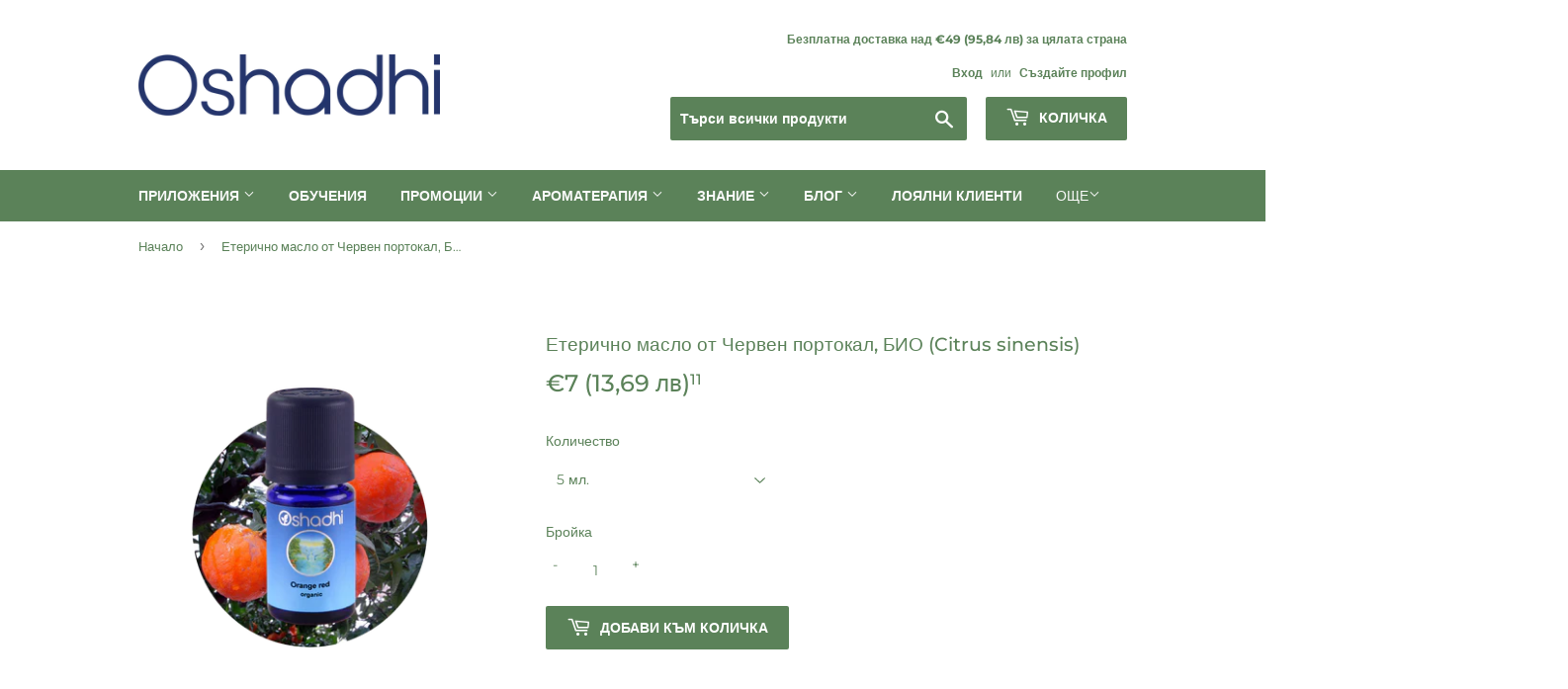

--- FILE ---
content_type: text/html; charset=utf-8
request_url: https://www.oshadhi.bg/products/eterichno-maslo-cherven-portokal-bio
body_size: 39758
content:
<!doctype html>
<html class="no-touch no-js">
<head>
<meta name="p:domain_verify" content="e2b77be87e7dc89a2057a120fd377da2"/>
  <!-- Add Prices in euro -->
  

  <script>(function(H){H.className=H.className.replace(/\bno-js\b/,'js')})(document.documentElement)</script>
  <!-- Basic page needs ================================================== -->
  <meta charset="utf-8">
  <meta http-equiv="X-UA-Compatible" content="IE=edge,chrome=1">

  
  <link rel="shortcut icon" href="//www.oshadhi.bg/cdn/shop/files/O_standalone_blue_32x32.png?v=1740506950" type="image/png" />
  

  <!-- Title and description ================================================== -->
  <title>
  Етерично масло от Червен портокал, БИО (Citrus sinensis) &ndash; Milena | OSHADHI България
  </title>

  
    <meta name="description" content="Етерично масло от Червен портокал, БИО Citrus sinensis ЧИСТ РАСТИТЕЛЕН ПРОДУКТ, БЕЗ ДОБАВКИ Повдига настроението, насърчава спокойствие. Вдъхва оптимизъм и увереност. Едно от популярните приложения на сладкия портокал е за корема, където може да успокои много видове дискомфорт. Подпомага храносмилателната система, пома">
  

  <!-- Product meta ================================================== -->
  <!-- /snippets/social-meta-tags.liquid -->




<meta property="og:site_name" content="Milena | OSHADHI България">
<meta property="og:url" content="https://www.oshadhi.bg/products/eterichno-maslo-cherven-portokal-bio">
<meta property="og:title" content="Етерично масло от Червен портокал, БИО (Citrus sinensis)">
<meta property="og:type" content="product">
<meta property="og:description" content="Етерично масло от Червен портокал, БИО Citrus sinensis ЧИСТ РАСТИТЕЛЕН ПРОДУКТ, БЕЗ ДОБАВКИ Повдига настроението, насърчава спокойствие. Вдъхва оптимизъм и увереност. Едно от популярните приложения на сладкия портокал е за корема, където може да успокои много видове дискомфорт. Подпомага храносмилателната система, пома">

  <meta property="og:price:amount" content="7,11">
  <meta property="og:price:currency" content="EUR">

<meta property="og:image" content="http://www.oshadhi.bg/cdn/shop/products/2325_Orangeredorganic_1200x1200.png?v=1622665944">
<meta property="og:image:secure_url" content="https://www.oshadhi.bg/cdn/shop/products/2325_Orangeredorganic_1200x1200.png?v=1622665944">


<meta name="twitter:card" content="summary_large_image">
<meta name="twitter:title" content="Етерично масло от Червен портокал, БИО (Citrus sinensis)">
<meta name="twitter:description" content="Етерично масло от Червен портокал, БИО Citrus sinensis ЧИСТ РАСТИТЕЛЕН ПРОДУКТ, БЕЗ ДОБАВКИ Повдига настроението, насърчава спокойствие. Вдъхва оптимизъм и увереност. Едно от популярните приложения на сладкия портокал е за корема, където може да успокои много видове дискомфорт. Подпомага храносмилателната система, пома">


  <!-- Helpers ================================================== -->
  <link rel="canonical" href="https://www.oshadhi.bg/products/eterichno-maslo-cherven-portokal-bio">
  <meta name="viewport" content="width=device-width,initial-scale=1">

  <!-- CSS ================================================== -->
  <link href="//www.oshadhi.bg/cdn/shop/t/3/assets/theme.scss.css?v=12135546751415421811767220486" rel="stylesheet" type="text/css" media="all" />

  <!-- Header hook for plugins ================================================== -->
  <script>window.performance && window.performance.mark && window.performance.mark('shopify.content_for_header.start');</script><meta name="facebook-domain-verification" content="223t6xzdx12adpxqwcnnbl900drbpm">
<meta name="facebook-domain-verification" content="223t6xzdx12adpxqwcnnbl900drbpm">
<meta name="google-site-verification" content="MEhWPoMtURfh5CQYyYDjhVSKH20cBwm5P7XASzcDCeQ">
<meta id="shopify-digital-wallet" name="shopify-digital-wallet" content="/26491617325/digital_wallets/dialog">
<meta name="shopify-checkout-api-token" content="bb0ba386c10a8f85870260ba07fc969c">
<link rel="alternate" type="application/json+oembed" href="https://www.oshadhi.bg/products/eterichno-maslo-cherven-portokal-bio.oembed">
<script async="async" src="/checkouts/internal/preloads.js?locale=bg-BG"></script>
<link rel="preconnect" href="https://shop.app" crossorigin="anonymous">
<script async="async" src="https://shop.app/checkouts/internal/preloads.js?locale=bg-BG&shop_id=26491617325" crossorigin="anonymous"></script>
<script id="apple-pay-shop-capabilities" type="application/json">{"shopId":26491617325,"countryCode":"BG","currencyCode":"EUR","merchantCapabilities":["supports3DS"],"merchantId":"gid:\/\/shopify\/Shop\/26491617325","merchantName":"Milena | OSHADHI България","requiredBillingContactFields":["postalAddress","email","phone"],"requiredShippingContactFields":["postalAddress","email","phone"],"shippingType":"shipping","supportedNetworks":["visa","masterCard","amex"],"total":{"type":"pending","label":"Milena | OSHADHI България","amount":"1.00"},"shopifyPaymentsEnabled":true,"supportsSubscriptions":true}</script>
<script id="shopify-features" type="application/json">{"accessToken":"bb0ba386c10a8f85870260ba07fc969c","betas":["rich-media-storefront-analytics"],"domain":"www.oshadhi.bg","predictiveSearch":true,"shopId":26491617325,"locale":"bg"}</script>
<script>var Shopify = Shopify || {};
Shopify.shop = "duende-you.myshopify.com";
Shopify.locale = "bg";
Shopify.currency = {"active":"EUR","rate":"1.0"};
Shopify.country = "BG";
Shopify.theme = {"name":"Supply","id":78476935213,"schema_name":"Supply","schema_version":"8.9.0","theme_store_id":679,"role":"main"};
Shopify.theme.handle = "null";
Shopify.theme.style = {"id":null,"handle":null};
Shopify.cdnHost = "www.oshadhi.bg/cdn";
Shopify.routes = Shopify.routes || {};
Shopify.routes.root = "/";</script>
<script type="module">!function(o){(o.Shopify=o.Shopify||{}).modules=!0}(window);</script>
<script>!function(o){function n(){var o=[];function n(){o.push(Array.prototype.slice.apply(arguments))}return n.q=o,n}var t=o.Shopify=o.Shopify||{};t.loadFeatures=n(),t.autoloadFeatures=n()}(window);</script>
<script>
  window.ShopifyPay = window.ShopifyPay || {};
  window.ShopifyPay.apiHost = "shop.app\/pay";
  window.ShopifyPay.redirectState = null;
</script>
<script id="shop-js-analytics" type="application/json">{"pageType":"product"}</script>
<script defer="defer" async type="module" src="//www.oshadhi.bg/cdn/shopifycloud/shop-js/modules/v2/client.init-shop-cart-sync_C5BV16lS.en.esm.js"></script>
<script defer="defer" async type="module" src="//www.oshadhi.bg/cdn/shopifycloud/shop-js/modules/v2/chunk.common_CygWptCX.esm.js"></script>
<script type="module">
  await import("//www.oshadhi.bg/cdn/shopifycloud/shop-js/modules/v2/client.init-shop-cart-sync_C5BV16lS.en.esm.js");
await import("//www.oshadhi.bg/cdn/shopifycloud/shop-js/modules/v2/chunk.common_CygWptCX.esm.js");

  window.Shopify.SignInWithShop?.initShopCartSync?.({"fedCMEnabled":true,"windoidEnabled":true});

</script>
<script>
  window.Shopify = window.Shopify || {};
  if (!window.Shopify.featureAssets) window.Shopify.featureAssets = {};
  window.Shopify.featureAssets['shop-js'] = {"shop-cart-sync":["modules/v2/client.shop-cart-sync_ZFArdW7E.en.esm.js","modules/v2/chunk.common_CygWptCX.esm.js"],"init-fed-cm":["modules/v2/client.init-fed-cm_CmiC4vf6.en.esm.js","modules/v2/chunk.common_CygWptCX.esm.js"],"shop-button":["modules/v2/client.shop-button_tlx5R9nI.en.esm.js","modules/v2/chunk.common_CygWptCX.esm.js"],"shop-cash-offers":["modules/v2/client.shop-cash-offers_DOA2yAJr.en.esm.js","modules/v2/chunk.common_CygWptCX.esm.js","modules/v2/chunk.modal_D71HUcav.esm.js"],"init-windoid":["modules/v2/client.init-windoid_sURxWdc1.en.esm.js","modules/v2/chunk.common_CygWptCX.esm.js"],"shop-toast-manager":["modules/v2/client.shop-toast-manager_ClPi3nE9.en.esm.js","modules/v2/chunk.common_CygWptCX.esm.js"],"init-shop-email-lookup-coordinator":["modules/v2/client.init-shop-email-lookup-coordinator_B8hsDcYM.en.esm.js","modules/v2/chunk.common_CygWptCX.esm.js"],"init-shop-cart-sync":["modules/v2/client.init-shop-cart-sync_C5BV16lS.en.esm.js","modules/v2/chunk.common_CygWptCX.esm.js"],"avatar":["modules/v2/client.avatar_BTnouDA3.en.esm.js"],"pay-button":["modules/v2/client.pay-button_FdsNuTd3.en.esm.js","modules/v2/chunk.common_CygWptCX.esm.js"],"init-customer-accounts":["modules/v2/client.init-customer-accounts_DxDtT_ad.en.esm.js","modules/v2/client.shop-login-button_C5VAVYt1.en.esm.js","modules/v2/chunk.common_CygWptCX.esm.js","modules/v2/chunk.modal_D71HUcav.esm.js"],"init-shop-for-new-customer-accounts":["modules/v2/client.init-shop-for-new-customer-accounts_ChsxoAhi.en.esm.js","modules/v2/client.shop-login-button_C5VAVYt1.en.esm.js","modules/v2/chunk.common_CygWptCX.esm.js","modules/v2/chunk.modal_D71HUcav.esm.js"],"shop-login-button":["modules/v2/client.shop-login-button_C5VAVYt1.en.esm.js","modules/v2/chunk.common_CygWptCX.esm.js","modules/v2/chunk.modal_D71HUcav.esm.js"],"init-customer-accounts-sign-up":["modules/v2/client.init-customer-accounts-sign-up_CPSyQ0Tj.en.esm.js","modules/v2/client.shop-login-button_C5VAVYt1.en.esm.js","modules/v2/chunk.common_CygWptCX.esm.js","modules/v2/chunk.modal_D71HUcav.esm.js"],"shop-follow-button":["modules/v2/client.shop-follow-button_Cva4Ekp9.en.esm.js","modules/v2/chunk.common_CygWptCX.esm.js","modules/v2/chunk.modal_D71HUcav.esm.js"],"checkout-modal":["modules/v2/client.checkout-modal_BPM8l0SH.en.esm.js","modules/v2/chunk.common_CygWptCX.esm.js","modules/v2/chunk.modal_D71HUcav.esm.js"],"lead-capture":["modules/v2/client.lead-capture_Bi8yE_yS.en.esm.js","modules/v2/chunk.common_CygWptCX.esm.js","modules/v2/chunk.modal_D71HUcav.esm.js"],"shop-login":["modules/v2/client.shop-login_D6lNrXab.en.esm.js","modules/v2/chunk.common_CygWptCX.esm.js","modules/v2/chunk.modal_D71HUcav.esm.js"],"payment-terms":["modules/v2/client.payment-terms_CZxnsJam.en.esm.js","modules/v2/chunk.common_CygWptCX.esm.js","modules/v2/chunk.modal_D71HUcav.esm.js"]};
</script>
<script id="__st">var __st={"a":26491617325,"offset":7200,"reqid":"2f67e795-a876-41fd-9eb2-7bdd2e9d0e62-1768693406","pageurl":"www.oshadhi.bg\/products\/eterichno-maslo-cherven-portokal-bio","u":"37e105ce524f","p":"product","rtyp":"product","rid":6734465728694};</script>
<script>window.ShopifyPaypalV4VisibilityTracking = true;</script>
<script id="captcha-bootstrap">!function(){'use strict';const t='contact',e='account',n='new_comment',o=[[t,t],['blogs',n],['comments',n],[t,'customer']],c=[[e,'customer_login'],[e,'guest_login'],[e,'recover_customer_password'],[e,'create_customer']],r=t=>t.map((([t,e])=>`form[action*='/${t}']:not([data-nocaptcha='true']) input[name='form_type'][value='${e}']`)).join(','),a=t=>()=>t?[...document.querySelectorAll(t)].map((t=>t.form)):[];function s(){const t=[...o],e=r(t);return a(e)}const i='password',u='form_key',d=['recaptcha-v3-token','g-recaptcha-response','h-captcha-response',i],f=()=>{try{return window.sessionStorage}catch{return}},m='__shopify_v',_=t=>t.elements[u];function p(t,e,n=!1){try{const o=window.sessionStorage,c=JSON.parse(o.getItem(e)),{data:r}=function(t){const{data:e,action:n}=t;return t[m]||n?{data:e,action:n}:{data:t,action:n}}(c);for(const[e,n]of Object.entries(r))t.elements[e]&&(t.elements[e].value=n);n&&o.removeItem(e)}catch(o){console.error('form repopulation failed',{error:o})}}const l='form_type',E='cptcha';function T(t){t.dataset[E]=!0}const w=window,h=w.document,L='Shopify',v='ce_forms',y='captcha';let A=!1;((t,e)=>{const n=(g='f06e6c50-85a8-45c8-87d0-21a2b65856fe',I='https://cdn.shopify.com/shopifycloud/storefront-forms-hcaptcha/ce_storefront_forms_captcha_hcaptcha.v1.5.2.iife.js',D={infoText:'Защитено с hCaptcha',privacyText:'Поверителност',termsText:'Условия'},(t,e,n)=>{const o=w[L][v],c=o.bindForm;if(c)return c(t,g,e,D).then(n);var r;o.q.push([[t,g,e,D],n]),r=I,A||(h.body.append(Object.assign(h.createElement('script'),{id:'captcha-provider',async:!0,src:r})),A=!0)});var g,I,D;w[L]=w[L]||{},w[L][v]=w[L][v]||{},w[L][v].q=[],w[L][y]=w[L][y]||{},w[L][y].protect=function(t,e){n(t,void 0,e),T(t)},Object.freeze(w[L][y]),function(t,e,n,w,h,L){const[v,y,A,g]=function(t,e,n){const i=e?o:[],u=t?c:[],d=[...i,...u],f=r(d),m=r(i),_=r(d.filter((([t,e])=>n.includes(e))));return[a(f),a(m),a(_),s()]}(w,h,L),I=t=>{const e=t.target;return e instanceof HTMLFormElement?e:e&&e.form},D=t=>v().includes(t);t.addEventListener('submit',(t=>{const e=I(t);if(!e)return;const n=D(e)&&!e.dataset.hcaptchaBound&&!e.dataset.recaptchaBound,o=_(e),c=g().includes(e)&&(!o||!o.value);(n||c)&&t.preventDefault(),c&&!n&&(function(t){try{if(!f())return;!function(t){const e=f();if(!e)return;const n=_(t);if(!n)return;const o=n.value;o&&e.removeItem(o)}(t);const e=Array.from(Array(32),(()=>Math.random().toString(36)[2])).join('');!function(t,e){_(t)||t.append(Object.assign(document.createElement('input'),{type:'hidden',name:u})),t.elements[u].value=e}(t,e),function(t,e){const n=f();if(!n)return;const o=[...t.querySelectorAll(`input[type='${i}']`)].map((({name:t})=>t)),c=[...d,...o],r={};for(const[a,s]of new FormData(t).entries())c.includes(a)||(r[a]=s);n.setItem(e,JSON.stringify({[m]:1,action:t.action,data:r}))}(t,e)}catch(e){console.error('failed to persist form',e)}}(e),e.submit())}));const S=(t,e)=>{t&&!t.dataset[E]&&(n(t,e.some((e=>e===t))),T(t))};for(const o of['focusin','change'])t.addEventListener(o,(t=>{const e=I(t);D(e)&&S(e,y())}));const B=e.get('form_key'),M=e.get(l),P=B&&M;t.addEventListener('DOMContentLoaded',(()=>{const t=y();if(P)for(const e of t)e.elements[l].value===M&&p(e,B);[...new Set([...A(),...v().filter((t=>'true'===t.dataset.shopifyCaptcha))])].forEach((e=>S(e,t)))}))}(h,new URLSearchParams(w.location.search),n,t,e,['guest_login'])})(!0,!0)}();</script>
<script integrity="sha256-4kQ18oKyAcykRKYeNunJcIwy7WH5gtpwJnB7kiuLZ1E=" data-source-attribution="shopify.loadfeatures" defer="defer" src="//www.oshadhi.bg/cdn/shopifycloud/storefront/assets/storefront/load_feature-a0a9edcb.js" crossorigin="anonymous"></script>
<script crossorigin="anonymous" defer="defer" src="//www.oshadhi.bg/cdn/shopifycloud/storefront/assets/shopify_pay/storefront-65b4c6d7.js?v=20250812"></script>
<script data-source-attribution="shopify.dynamic_checkout.dynamic.init">var Shopify=Shopify||{};Shopify.PaymentButton=Shopify.PaymentButton||{isStorefrontPortableWallets:!0,init:function(){window.Shopify.PaymentButton.init=function(){};var t=document.createElement("script");t.src="https://www.oshadhi.bg/cdn/shopifycloud/portable-wallets/latest/portable-wallets.bg.js",t.type="module",document.head.appendChild(t)}};
</script>
<script data-source-attribution="shopify.dynamic_checkout.buyer_consent">
  function portableWalletsHideBuyerConsent(e){var t=document.getElementById("shopify-buyer-consent"),n=document.getElementById("shopify-subscription-policy-button");t&&n&&(t.classList.add("hidden"),t.setAttribute("aria-hidden","true"),n.removeEventListener("click",e))}function portableWalletsShowBuyerConsent(e){var t=document.getElementById("shopify-buyer-consent"),n=document.getElementById("shopify-subscription-policy-button");t&&n&&(t.classList.remove("hidden"),t.removeAttribute("aria-hidden"),n.addEventListener("click",e))}window.Shopify?.PaymentButton&&(window.Shopify.PaymentButton.hideBuyerConsent=portableWalletsHideBuyerConsent,window.Shopify.PaymentButton.showBuyerConsent=portableWalletsShowBuyerConsent);
</script>
<script data-source-attribution="shopify.dynamic_checkout.cart.bootstrap">document.addEventListener("DOMContentLoaded",(function(){function t(){return document.querySelector("shopify-accelerated-checkout-cart, shopify-accelerated-checkout")}if(t())Shopify.PaymentButton.init();else{new MutationObserver((function(e,n){t()&&(Shopify.PaymentButton.init(),n.disconnect())})).observe(document.body,{childList:!0,subtree:!0})}}));
</script>
<script id='scb4127' type='text/javascript' async='' src='https://www.oshadhi.bg/cdn/shopifycloud/privacy-banner/storefront-banner.js'></script><link id="shopify-accelerated-checkout-styles" rel="stylesheet" media="screen" href="https://www.oshadhi.bg/cdn/shopifycloud/portable-wallets/latest/accelerated-checkout-backwards-compat.css" crossorigin="anonymous">
<style id="shopify-accelerated-checkout-cart">
        #shopify-buyer-consent {
  margin-top: 1em;
  display: inline-block;
  width: 100%;
}

#shopify-buyer-consent.hidden {
  display: none;
}

#shopify-subscription-policy-button {
  background: none;
  border: none;
  padding: 0;
  text-decoration: underline;
  font-size: inherit;
  cursor: pointer;
}

#shopify-subscription-policy-button::before {
  box-shadow: none;
}

      </style>

<script>window.performance && window.performance.mark && window.performance.mark('shopify.content_for_header.end');</script>

  
  

  <script src="//www.oshadhi.bg/cdn/shop/t/3/assets/jquery-2.2.3.min.js?v=58211863146907186831571658126" type="text/javascript"></script>

  <script src="//www.oshadhi.bg/cdn/shop/t/3/assets/lazysizes.min.js?v=8147953233334221341571658126" async="async"></script>
  <script src="//www.oshadhi.bg/cdn/shop/t/3/assets/vendor.js?v=106177282645720727331571658126" defer="defer"></script>
  <script src="//www.oshadhi.bg/cdn/shop/t/3/assets/theme.js?v=38401754887918334061595107054" defer="defer"></script>

<!-- Global site tag (gtag.js) - Google Ads: 1001549077 -->
<script async src="https://www.googletagmanager.com/gtag/js?id=AW-1001549077"></script>
<script>
  window.dataLayer = window.dataLayer || [];
  function gtag(){dataLayer.push(arguments);}
  gtag('js', new Date());

  gtag('config', 'AW-1001549077');
</script>


<link rel="dns-prefetch" href="https://cdn.secomapp.com/">
<link rel="dns-prefetch" href="https://ajax.googleapis.com/">
<link rel="dns-prefetch" href="https://cdnjs.cloudflare.com/">
<link rel="preload" as="stylesheet" href="//www.oshadhi.bg/cdn/shop/t/3/assets/sca-pp.css?v=178374312540912810101618912886">

<link rel="stylesheet" href="//www.oshadhi.bg/cdn/shop/t/3/assets/sca-pp.css?v=178374312540912810101618912886">
 <script>
  
  SCAPPShop = {};
    
  </script> 
<!-- BEGIN app block: shopify://apps/judge-me-reviews/blocks/judgeme_core/61ccd3b1-a9f2-4160-9fe9-4fec8413e5d8 --><!-- Start of Judge.me Core -->






<link rel="dns-prefetch" href="https://cdnwidget.judge.me">
<link rel="dns-prefetch" href="https://cdn.judge.me">
<link rel="dns-prefetch" href="https://cdn1.judge.me">
<link rel="dns-prefetch" href="https://api.judge.me">

<script data-cfasync='false' class='jdgm-settings-script'>window.jdgmSettings={"pagination":5,"disable_web_reviews":false,"badge_no_review_text":"Няма отзиви","badge_n_reviews_text":"{{ n }} отзив/отзива","hide_badge_preview_if_no_reviews":true,"badge_hide_text":false,"enforce_center_preview_badge":false,"widget_title":"Отзиви от клиенти","widget_open_form_text":"Напишете отзив","widget_close_form_text":"Отмяна на отзив","widget_refresh_page_text":"Обновяване на страницата","widget_summary_text":"На базата на {{ number_of_reviews }} отзив/отзива","widget_no_review_text":"Бъдете първият, който ще напише отзив","widget_name_field_text":"Име за показване","widget_verified_name_field_text":"Проверено име (публично)","widget_name_placeholder_text":"Име за показване","widget_required_field_error_text":"Това поле е задължително.","widget_email_field_text":"Имейл адрес","widget_verified_email_field_text":"Проверен имейл (личен, не може да се редактира)","widget_email_placeholder_text":"Вашият имейл адрес","widget_email_field_error_text":"Моля, въведете валиден имейл адрес.","widget_rating_field_text":"Оценка","widget_review_title_field_text":"Заглавие на отзив","widget_review_title_placeholder_text":"Дайте заглавие на вашия отзив","widget_review_body_field_text":"Съдържание на отзива","widget_review_body_placeholder_text":"Започнете да пишете тук...","widget_pictures_field_text":"Снимка/Видео (незадължително)","widget_submit_review_text":"Изпращане на отзив","widget_submit_verified_review_text":"Изпращане на проверен отзив","widget_submit_success_msg_with_auto_publish":"Благодаря! Моля, обновете страницата след няколко момента, за да видите вашия отзив. Можете да премахнете или редактирате отзива си, като влезете в \u003ca href='https://judge.me/login' target='_blank' rel='nofollow noopener'\u003eJudge.me\u003c/a\u003e","widget_submit_success_msg_no_auto_publish":"Благодаря! Вашият отзив ще бъде публикуван веднага щом бъде одобрен от администратора на магазина. Можете да премахнете или редактирате отзива си, като влезете в \u003ca href='https://judge.me/login' target='_blank' rel='nofollow noopener'\u003eJudge.me\u003c/a\u003e","widget_show_default_reviews_out_of_total_text":"Показване на {{ n_reviews_shown }} от {{ n_reviews }} отзива.","widget_show_all_link_text":"Покажи всички","widget_show_less_link_text":"Покажи по-малко","widget_author_said_text":"{{ reviewer_name }} каза:","widget_days_text":"преди {{ n }} дни","widget_weeks_text":"преди {{ n }} седмица/седмици","widget_months_text":"преди {{ n }} месец/месеца","widget_years_text":"преди {{ n }} година/години","widget_yesterday_text":"Вчера","widget_today_text":"Днес","widget_replied_text":"\u003e\u003e {{ shop_name }} отговори:","widget_read_more_text":"Прочетете повече","widget_reviewer_name_as_initial":"","widget_rating_filter_color":"#fbcd0a","widget_rating_filter_see_all_text":"Вижте всички отзиви","widget_sorting_most_recent_text":"Най-нови","widget_sorting_highest_rating_text":"Най-висока оценка","widget_sorting_lowest_rating_text":"Най-ниска оценка","widget_sorting_with_pictures_text":"Само със снимки","widget_sorting_most_helpful_text":"Най-полезни","widget_open_question_form_text":"Задайте въпрос","widget_reviews_subtab_text":"Отзиви","widget_questions_subtab_text":"Въпроси","widget_question_label_text":"Въпрос","widget_answer_label_text":"Отговор","widget_question_placeholder_text":"Напишете въпроса си тук","widget_submit_question_text":"Изпрати въпрос","widget_question_submit_success_text":"Благодарим за вашия въпрос! Ще ви уведомим, след като получите отговор.","verified_badge_text":"Проверено","verified_badge_bg_color":"","verified_badge_text_color":"","verified_badge_placement":"left-of-reviewer-name","widget_review_max_height":"","widget_hide_border":false,"widget_social_share":false,"widget_thumb":false,"widget_review_location_show":false,"widget_location_format":"","all_reviews_include_out_of_store_products":true,"all_reviews_out_of_store_text":"(извън магазина)","all_reviews_pagination":100,"all_reviews_product_name_prefix_text":"относно","enable_review_pictures":true,"enable_question_anwser":false,"widget_theme":"default","review_date_format":"mm/dd/yyyy","default_sort_method":"most-recent","widget_product_reviews_subtab_text":"Отзиви за продукта","widget_shop_reviews_subtab_text":"Отзиви за магазина","widget_other_products_reviews_text":"Отзиви за други продукти","widget_store_reviews_subtab_text":"Отзиви за магазини","widget_no_store_reviews_text":"Този магазин все още не е получил отзиви","widget_web_restriction_product_reviews_text":"Този продукт все още не е получил отзиви","widget_no_items_text":"Няма намерени елементи","widget_show_more_text":"Покажи повече","widget_write_a_store_review_text":"Напишете отзив за магазина","widget_other_languages_heading":"Отзиви на други езици","widget_translate_review_text":"Преведи отзива на {{ language }}","widget_translating_review_text":"Превежда...","widget_show_original_translation_text":"Покажи оригинала ({{ language }})","widget_translate_review_failed_text":"Отзивът не може да бъде преведен.","widget_translate_review_retry_text":"Опитай отново","widget_translate_review_try_again_later_text":"Опитайте отново по-късно","show_product_url_for_grouped_product":false,"widget_sorting_pictures_first_text":"Снимки първо","show_pictures_on_all_rev_page_mobile":false,"show_pictures_on_all_rev_page_desktop":false,"floating_tab_hide_mobile_install_preference":false,"floating_tab_button_name":"★ Отзиви","floating_tab_title":"Нека клиентите говорят вместо нас","floating_tab_button_color":"","floating_tab_button_background_color":"","floating_tab_url":"","floating_tab_url_enabled":false,"floating_tab_tab_style":"text","all_reviews_text_badge_text":"Клиентите ни оценяват с {{ shop.metafields.judgeme.all_reviews_rating | round: 1 }}/5 въз основа на {{ shop.metafields.judgeme.all_reviews_count }} отзива.","all_reviews_text_badge_text_branded_style":"{{ shop.metafields.judgeme.all_reviews_rating | round: 1 }} от 5 звезди въз основа на {{ shop.metafields.judgeme.all_reviews_count }} отзива","is_all_reviews_text_badge_a_link":false,"show_stars_for_all_reviews_text_badge":false,"all_reviews_text_badge_url":"","all_reviews_text_style":"branded","all_reviews_text_color_style":"judgeme_brand_color","all_reviews_text_color":"#108474","all_reviews_text_show_jm_brand":false,"featured_carousel_show_header":true,"featured_carousel_title":"Нека клиентите говорят вместо нас","testimonials_carousel_title":"Клиентите ни казват","videos_carousel_title":"Истински клиентски истории","cards_carousel_title":"Клиентите ни казват","featured_carousel_count_text":"от {{ n }} отзива","featured_carousel_add_link_to_all_reviews_page":false,"featured_carousel_url":"","featured_carousel_show_images":true,"featured_carousel_autoslide_interval":5,"featured_carousel_arrows_on_the_sides":false,"featured_carousel_height":250,"featured_carousel_width":80,"featured_carousel_image_size":0,"featured_carousel_image_height":250,"featured_carousel_arrow_color":"#eeeeee","verified_count_badge_style":"branded","verified_count_badge_orientation":"horizontal","verified_count_badge_color_style":"judgeme_brand_color","verified_count_badge_color":"#108474","is_verified_count_badge_a_link":false,"verified_count_badge_url":"","verified_count_badge_show_jm_brand":true,"widget_rating_preset_default":5,"widget_first_sub_tab":"product-reviews","widget_show_histogram":true,"widget_histogram_use_custom_color":false,"widget_pagination_use_custom_color":false,"widget_star_use_custom_color":false,"widget_verified_badge_use_custom_color":false,"widget_write_review_use_custom_color":false,"picture_reminder_submit_button":"Upload Pictures","enable_review_videos":false,"mute_video_by_default":false,"widget_sorting_videos_first_text":"Видеоклипове първо","widget_review_pending_text":"В изчакване","featured_carousel_items_for_large_screen":3,"social_share_options_order":"Facebook,Twitter","remove_microdata_snippet":false,"disable_json_ld":false,"enable_json_ld_products":false,"preview_badge_show_question_text":false,"preview_badge_no_question_text":"Няма въпроси","preview_badge_n_question_text":"{{ number_of_questions }} въпрос/въпроса","qa_badge_show_icon":false,"qa_badge_position":"same-row","remove_judgeme_branding":false,"widget_add_search_bar":false,"widget_search_bar_placeholder":"Търсене","widget_sorting_verified_only_text":"Само проверени","featured_carousel_theme":"default","featured_carousel_show_rating":true,"featured_carousel_show_title":true,"featured_carousel_show_body":true,"featured_carousel_show_date":false,"featured_carousel_show_reviewer":true,"featured_carousel_show_product":false,"featured_carousel_header_background_color":"#108474","featured_carousel_header_text_color":"#ffffff","featured_carousel_name_product_separator":"reviewed","featured_carousel_full_star_background":"#108474","featured_carousel_empty_star_background":"#dadada","featured_carousel_vertical_theme_background":"#f9fafb","featured_carousel_verified_badge_enable":true,"featured_carousel_verified_badge_color":"#108474","featured_carousel_border_style":"round","featured_carousel_review_line_length_limit":3,"featured_carousel_more_reviews_button_text":"Прочетете още отзиви","featured_carousel_view_product_button_text":"Вижте продукта","all_reviews_page_load_reviews_on":"scroll","all_reviews_page_load_more_text":"Зареди още отзиви","disable_fb_tab_reviews":false,"enable_ajax_cdn_cache":false,"widget_advanced_speed_features":5,"widget_public_name_text":"показва се публично като","default_reviewer_name":"John Smith","default_reviewer_name_has_non_latin":true,"widget_reviewer_anonymous":"Анонимен","medals_widget_title":"Judge.me Медали за отзиви","medals_widget_background_color":"#f9fafb","medals_widget_position":"footer_all_pages","medals_widget_border_color":"#f9fafb","medals_widget_verified_text_position":"left","medals_widget_use_monochromatic_version":false,"medals_widget_elements_color":"#108474","show_reviewer_avatar":true,"widget_invalid_yt_video_url_error_text":"Не е URL адрес на YouTube видео","widget_max_length_field_error_text":"Моля, въведете не повече от {0} знака.","widget_show_country_flag":false,"widget_show_collected_via_shop_app":true,"widget_verified_by_shop_badge_style":"light","widget_verified_by_shop_text":"Проверено от магазина","widget_show_photo_gallery":false,"widget_load_with_code_splitting":true,"widget_ugc_install_preference":false,"widget_ugc_title":"Направено от нас, споделено от вас","widget_ugc_subtitle":"Отбележете ни, за да видите снимката си на нашата страница","widget_ugc_arrows_color":"#ffffff","widget_ugc_primary_button_text":"Купи сега","widget_ugc_primary_button_background_color":"#108474","widget_ugc_primary_button_text_color":"#ffffff","widget_ugc_primary_button_border_width":"0","widget_ugc_primary_button_border_style":"none","widget_ugc_primary_button_border_color":"#108474","widget_ugc_primary_button_border_radius":"25","widget_ugc_secondary_button_text":"Зареди още","widget_ugc_secondary_button_background_color":"#ffffff","widget_ugc_secondary_button_text_color":"#108474","widget_ugc_secondary_button_border_width":"2","widget_ugc_secondary_button_border_style":"solid","widget_ugc_secondary_button_border_color":"#108474","widget_ugc_secondary_button_border_radius":"25","widget_ugc_reviews_button_text":"Вижте отзивите","widget_ugc_reviews_button_background_color":"#ffffff","widget_ugc_reviews_button_text_color":"#108474","widget_ugc_reviews_button_border_width":"2","widget_ugc_reviews_button_border_style":"solid","widget_ugc_reviews_button_border_color":"#108474","widget_ugc_reviews_button_border_radius":"25","widget_ugc_reviews_button_link_to":"judgeme-reviews-page","widget_ugc_show_post_date":true,"widget_ugc_max_width":"800","widget_rating_metafield_value_type":true,"widget_primary_color":"#108474","widget_enable_secondary_color":false,"widget_secondary_color":"#edf5f5","widget_summary_average_rating_text":"{{ average_rating }} от 5","widget_media_grid_title":"Снимки и видеоклипове на клиенти","widget_media_grid_see_more_text":"Вижте още","widget_round_style":false,"widget_show_product_medals":true,"widget_verified_by_judgeme_text":"Проверено от Judge.me","widget_show_store_medals":true,"widget_verified_by_judgeme_text_in_store_medals":"Проверено от Judge.me","widget_media_field_exceed_quantity_message":"За съжаление, можем да приемем само {{ max_media }} за един отзив.","widget_media_field_exceed_limit_message":"{{ file_name }} е твърде голям, моля, изберете {{ media_type }} по-малко от {{ size_limit }}MB.","widget_review_submitted_text":"Отзивът е изпратен!","widget_question_submitted_text":"Въпросът е изпратен!","widget_close_form_text_question":"Отмяна","widget_write_your_answer_here_text":"Напишете отговора си тук","widget_enabled_branded_link":true,"widget_show_collected_by_judgeme":false,"widget_reviewer_name_color":"","widget_write_review_text_color":"","widget_write_review_bg_color":"","widget_collected_by_judgeme_text":"събрано от Judge.me","widget_pagination_type":"standard","widget_load_more_text":"Зареди още","widget_load_more_color":"#108474","widget_full_review_text":"Пълен отзив","widget_read_more_reviews_text":"Прочетете още отзиви","widget_read_questions_text":"Прочетете въпроси","widget_questions_and_answers_text":"Въпроси и отговори","widget_verified_by_text":"Проверено от","widget_verified_text":"Проверено","widget_number_of_reviews_text":"{{ number_of_reviews }} отзива","widget_back_button_text":"Назад","widget_next_button_text":"Напред","widget_custom_forms_filter_button":"Филтри","custom_forms_style":"horizontal","widget_show_review_information":false,"how_reviews_are_collected":"Как се събират отзивите?","widget_show_review_keywords":false,"widget_gdpr_statement":"Как използваме вашите данни: Ще се свържем с вас само относно отзива, който сте оставили, и само ако е необходимо. Чрез изпращането на отзива си, се съгласявате с \u003ca href='https://judge.me/terms' target='_blank' rel='nofollow noopener'\u003eусловията\u003c/a\u003e, \u003ca href='https://judge.me/privacy' target='_blank' rel='nofollow noopener'\u003eполитиката за поверителност\u003c/a\u003e и \u003ca href='https://judge.me/content-policy' target='_blank' rel='nofollow noopener'\u003eполитиката за съдържание\u003c/a\u003e на Judge.me.","widget_multilingual_sorting_enabled":false,"widget_translate_review_content_enabled":false,"widget_translate_review_content_method":"manual","popup_widget_review_selection":"automatically_with_pictures","popup_widget_round_border_style":true,"popup_widget_show_title":true,"popup_widget_show_body":true,"popup_widget_show_reviewer":false,"popup_widget_show_product":true,"popup_widget_show_pictures":true,"popup_widget_use_review_picture":true,"popup_widget_show_on_home_page":true,"popup_widget_show_on_product_page":true,"popup_widget_show_on_collection_page":true,"popup_widget_show_on_cart_page":true,"popup_widget_position":"bottom_left","popup_widget_first_review_delay":5,"popup_widget_duration":5,"popup_widget_interval":5,"popup_widget_review_count":5,"popup_widget_hide_on_mobile":true,"review_snippet_widget_round_border_style":true,"review_snippet_widget_card_color":"#FFFFFF","review_snippet_widget_slider_arrows_background_color":"#FFFFFF","review_snippet_widget_slider_arrows_color":"#000000","review_snippet_widget_star_color":"#108474","show_product_variant":false,"all_reviews_product_variant_label_text":"Вариант: ","widget_show_verified_branding":true,"widget_ai_summary_title":"Клиентите казват","widget_ai_summary_disclaimer":"Обобщение на отзиви, базирано на изкуствен интелект, въз основа на последните отзиви на клиенти","widget_show_ai_summary":false,"widget_show_ai_summary_bg":false,"widget_show_review_title_input":false,"redirect_reviewers_invited_via_email":"external_form","request_store_review_after_product_review":true,"request_review_other_products_in_order":false,"review_form_color_scheme":"default","review_form_corner_style":"square","review_form_star_color":{},"review_form_text_color":"#333333","review_form_background_color":"#ffffff","review_form_field_background_color":"#fafafa","review_form_button_color":{},"review_form_button_text_color":"#ffffff","review_form_modal_overlay_color":"#000000","review_content_screen_title_text":"Как бихте оценили този продукт?","review_content_introduction_text":"Ще се радваме, ако споделите малко за вашия опит.","store_review_form_title_text":"Как бихте оценили този магазин?","store_review_form_introduction_text":"Ще се радваме, ако споделите малко за вашия опит.","show_review_guidance_text":true,"one_star_review_guidance_text":"Слаб","five_star_review_guidance_text":"Отличен","customer_information_screen_title_text":"За вас","customer_information_introduction_text":"Моля, кажете ни повече за вас.","custom_questions_screen_title_text":"Вашият опит в повече детайли","custom_questions_introduction_text":"Ето няколко въпроса, които ще ни помогнат да разберем повече за вашия опит.","review_submitted_screen_title_text":"Благодарим за ревюто!","review_submitted_screen_thank_you_text":"Обработваме го и скоро ще се появи в магазина.","review_submitted_screen_email_verification_text":"Моля, потвърдете имейла си, като кликнете върху връзката, която току-що изпратихме. Това ни помага да поддържаме ревютата автентични.","review_submitted_request_store_review_text":"Бихте ли искали да споделите опита си от пазаруването при нас?","review_submitted_review_other_products_text":"Бихте ли искали да прегледате тези продукти?","store_review_screen_title_text":"Бихте ли искали да споделите опита си от пазаруването при нас?","store_review_introduction_text":"Ценим вашето мнение и го използваме за подобряване. Моля, споделете всякакви идеи или предложения.","reviewer_media_screen_title_picture_text":"Споделяне на снимка","reviewer_media_introduction_picture_text":"Качете снимка в подкрепа на отзива си.","reviewer_media_screen_title_video_text":"Споделяне на видео","reviewer_media_introduction_video_text":"Качете видео в подкрепа на отзива си.","reviewer_media_screen_title_picture_or_video_text":"Споделяне на снимка или видео","reviewer_media_introduction_picture_or_video_text":"Качете снимка или видео в подкрепа на отзива си.","reviewer_media_youtube_url_text":"Поставете вашия Youtube URL тук","advanced_settings_next_step_button_text":"Напред","advanced_settings_close_review_button_text":"Затвори","modal_write_review_flow":true,"write_review_flow_required_text":"Задължително","write_review_flow_privacy_message_text":"Ценим вашата поверителност.","write_review_flow_anonymous_text":"Публикувайте отзив като анонимен","write_review_flow_visibility_text":"Това няма да бъде видимо за други клиенти.","write_review_flow_multiple_selection_help_text":"Изберете колкото искате","write_review_flow_single_selection_help_text":"Изберете една опция","write_review_flow_required_field_error_text":"Това поле е задължително","write_review_flow_invalid_email_error_text":"Моля, въведете валиден имейл адрес","write_review_flow_max_length_error_text":"Макс. {{ max_length }} символа.","write_review_flow_media_upload_text":"\u003cb\u003eКликнете за качване\u003c/b\u003e или плъзнете и пуснете","write_review_flow_gdpr_statement":"Ще се свържем с вас само относно вашия отзив, ако е необходимо. С изпращането на вашия отзив, вие се съгласявате с нашите \u003ca href='https://judge.me/terms' target='_blank' rel='nofollow noopener'\u003eобщи условия\u003c/a\u003e и \u003ca href='https://judge.me/privacy' target='_blank' rel='nofollow noopener'\u003eполитика за поверителност\u003c/a\u003e.","rating_only_reviews_enabled":false,"show_negative_reviews_help_screen":false,"new_review_flow_help_screen_rating_threshold":3,"negative_review_resolution_screen_title_text":"Кажете ни повече","negative_review_resolution_text":"Вашето преживяване е важно за нас. Ако сте имали проблеми с покупката си, ние сме тук, за да помогнем. Не се колебайте да се свържете с нас, бихме искали да имаме възможността да поправим нещата.","negative_review_resolution_button_text":"Свържете се с нас","negative_review_resolution_proceed_with_review_text":"Оставете отзив","negative_review_resolution_subject":"Проблем с покупката от {{ shop_name }}.{{ order_name }}","preview_badge_collection_page_install_status":false,"widget_review_custom_css":"","preview_badge_custom_css":"","preview_badge_stars_count":"5-stars","featured_carousel_custom_css":"","floating_tab_custom_css":"","all_reviews_widget_custom_css":"","medals_widget_custom_css":"","verified_badge_custom_css":"","all_reviews_text_custom_css":"","transparency_badges_collected_via_store_invite":false,"transparency_badges_from_another_provider":false,"transparency_badges_collected_from_store_visitor":false,"transparency_badges_collected_by_verified_review_provider":false,"transparency_badges_earned_reward":false,"transparency_badges_collected_via_store_invite_text":"Отзив събрал чрез покана за магазин","transparency_badges_from_another_provider_text":"Отзив събрал от друг доставчик","transparency_badges_collected_from_store_visitor_text":"Отзив събрал от посетител на магазина","transparency_badges_written_in_google_text":"Отзив написан в Google","transparency_badges_written_in_etsy_text":"Отзив написан в Etsy","transparency_badges_written_in_shop_app_text":"Отзив написан в Shop App","transparency_badges_earned_reward_text":"Отзив спечелил награда за бъдеща покупка","product_review_widget_per_page":10,"widget_store_review_label_text":"Отзив за магазина","checkout_comment_extension_title_on_product_page":"Customer Comments","checkout_comment_extension_num_latest_comment_show":5,"checkout_comment_extension_format":"name_and_timestamp","checkout_comment_customer_name":"last_initial","checkout_comment_comment_notification":true,"preview_badge_collection_page_install_preference":false,"preview_badge_home_page_install_preference":false,"preview_badge_product_page_install_preference":false,"review_widget_install_preference":"","review_carousel_install_preference":false,"floating_reviews_tab_install_preference":"none","verified_reviews_count_badge_install_preference":false,"all_reviews_text_install_preference":false,"review_widget_best_location":false,"judgeme_medals_install_preference":false,"review_widget_revamp_enabled":false,"review_widget_qna_enabled":false,"review_widget_header_theme":"minimal","review_widget_widget_title_enabled":true,"review_widget_header_text_size":"medium","review_widget_header_text_weight":"regular","review_widget_average_rating_style":"compact","review_widget_bar_chart_enabled":true,"review_widget_bar_chart_type":"numbers","review_widget_bar_chart_style":"standard","review_widget_expanded_media_gallery_enabled":false,"review_widget_reviews_section_theme":"standard","review_widget_image_style":"thumbnails","review_widget_review_image_ratio":"square","review_widget_stars_size":"medium","review_widget_verified_badge":"standard_text","review_widget_review_title_text_size":"medium","review_widget_review_text_size":"medium","review_widget_review_text_length":"medium","review_widget_number_of_columns_desktop":3,"review_widget_carousel_transition_speed":5,"review_widget_custom_questions_answers_display":"always","review_widget_button_text_color":"#FFFFFF","review_widget_text_color":"#000000","review_widget_lighter_text_color":"#7B7B7B","review_widget_corner_styling":"soft","review_widget_review_word_singular":"отзив","review_widget_review_word_plural":"отзиви","review_widget_voting_label":"Полезно?","review_widget_shop_reply_label":"Отговор от {{ shop_name }}:","review_widget_filters_title":"Филтри","qna_widget_question_word_singular":"Въпрос","qna_widget_question_word_plural":"Въпроси","qna_widget_answer_reply_label":"Отговор от {{ answerer_name }}:","qna_content_screen_title_text":"Поставете въпрос относно този продукт","qna_widget_question_required_field_error_text":"Моля, въведете вашия въпрос.","qna_widget_flow_gdpr_statement":"Ще се свържем с вас само относно вашия въпрос, ако е необходимо. С изпращането на вашия въпрос, вие се съгласявате с нашите \u003ca href='https://judge.me/terms' target='_blank' rel='nofollow noopener'\u003eобщи условия\u003c/a\u003e и \u003ca href='https://judge.me/privacy' target='_blank' rel='nofollow noopener'\u003eполитика за поверителност\u003c/a\u003e.","qna_widget_question_submitted_text":"Благодарим за вашия въпрос!","qna_widget_close_form_text_question":"Затвори","qna_widget_question_submit_success_text":"Ще ни уведомите по имейл, когато получите отговор на вашия въпрос.","all_reviews_widget_v2025_enabled":false,"all_reviews_widget_v2025_header_theme":"default","all_reviews_widget_v2025_widget_title_enabled":true,"all_reviews_widget_v2025_header_text_size":"medium","all_reviews_widget_v2025_header_text_weight":"regular","all_reviews_widget_v2025_average_rating_style":"compact","all_reviews_widget_v2025_bar_chart_enabled":true,"all_reviews_widget_v2025_bar_chart_type":"numbers","all_reviews_widget_v2025_bar_chart_style":"standard","all_reviews_widget_v2025_expanded_media_gallery_enabled":false,"all_reviews_widget_v2025_show_store_medals":true,"all_reviews_widget_v2025_show_photo_gallery":true,"all_reviews_widget_v2025_show_review_keywords":false,"all_reviews_widget_v2025_show_ai_summary":false,"all_reviews_widget_v2025_show_ai_summary_bg":false,"all_reviews_widget_v2025_add_search_bar":false,"all_reviews_widget_v2025_default_sort_method":"most-recent","all_reviews_widget_v2025_reviews_per_page":10,"all_reviews_widget_v2025_reviews_section_theme":"default","all_reviews_widget_v2025_image_style":"thumbnails","all_reviews_widget_v2025_review_image_ratio":"square","all_reviews_widget_v2025_stars_size":"medium","all_reviews_widget_v2025_verified_badge":"bold_badge","all_reviews_widget_v2025_review_title_text_size":"medium","all_reviews_widget_v2025_review_text_size":"medium","all_reviews_widget_v2025_review_text_length":"medium","all_reviews_widget_v2025_number_of_columns_desktop":3,"all_reviews_widget_v2025_carousel_transition_speed":5,"all_reviews_widget_v2025_custom_questions_answers_display":"always","all_reviews_widget_v2025_show_product_variant":false,"all_reviews_widget_v2025_show_reviewer_avatar":true,"all_reviews_widget_v2025_reviewer_name_as_initial":"","all_reviews_widget_v2025_review_location_show":false,"all_reviews_widget_v2025_location_format":"","all_reviews_widget_v2025_show_country_flag":false,"all_reviews_widget_v2025_verified_by_shop_badge_style":"light","all_reviews_widget_v2025_social_share":false,"all_reviews_widget_v2025_social_share_options_order":"Facebook,Twitter,LinkedIn,Pinterest","all_reviews_widget_v2025_pagination_type":"standard","all_reviews_widget_v2025_button_text_color":"#FFFFFF","all_reviews_widget_v2025_text_color":"#000000","all_reviews_widget_v2025_lighter_text_color":"#7B7B7B","all_reviews_widget_v2025_corner_styling":"soft","all_reviews_widget_v2025_title":"Отзиви от клиенти","all_reviews_widget_v2025_ai_summary_title":"Клиентите казват за този магазин","all_reviews_widget_v2025_no_review_text":"Бъдете първият, който ще напише отзив","platform":"shopify","branding_url":"https://app.judge.me/reviews","branding_text":"Задвижван от Judge.me","locale":"en","reply_name":"Milena | OSHADHI България","widget_version":"3.0","footer":true,"autopublish":true,"review_dates":true,"enable_custom_form":false,"shop_locale":"bg","enable_multi_locales_translations":false,"show_review_title_input":false,"review_verification_email_status":"always","can_be_branded":true,"reply_name_text":"Milena | OSHADHI България"};</script> <style class='jdgm-settings-style'>﻿.jdgm-xx{left:0}:root{--jdgm-primary-color: #108474;--jdgm-secondary-color: rgba(16,132,116,0.1);--jdgm-star-color: #108474;--jdgm-write-review-text-color: white;--jdgm-write-review-bg-color: #108474;--jdgm-paginate-color: #108474;--jdgm-border-radius: 0;--jdgm-reviewer-name-color: #108474}.jdgm-histogram__bar-content{background-color:#108474}.jdgm-rev[data-verified-buyer=true] .jdgm-rev__icon.jdgm-rev__icon:after,.jdgm-rev__buyer-badge.jdgm-rev__buyer-badge{color:white;background-color:#108474}.jdgm-review-widget--small .jdgm-gallery.jdgm-gallery .jdgm-gallery__thumbnail-link:nth-child(8) .jdgm-gallery__thumbnail-wrapper.jdgm-gallery__thumbnail-wrapper:before{content:"Вижте още"}@media only screen and (min-width: 768px){.jdgm-gallery.jdgm-gallery .jdgm-gallery__thumbnail-link:nth-child(8) .jdgm-gallery__thumbnail-wrapper.jdgm-gallery__thumbnail-wrapper:before{content:"Вижте още"}}.jdgm-prev-badge[data-average-rating='0.00']{display:none !important}.jdgm-author-all-initials{display:none !important}.jdgm-author-last-initial{display:none !important}.jdgm-rev-widg__title{visibility:hidden}.jdgm-rev-widg__summary-text{visibility:hidden}.jdgm-prev-badge__text{visibility:hidden}.jdgm-rev__prod-link-prefix:before{content:'относно'}.jdgm-rev__variant-label:before{content:'Вариант: '}.jdgm-rev__out-of-store-text:before{content:'(извън магазина)'}@media only screen and (min-width: 768px){.jdgm-rev__pics .jdgm-rev_all-rev-page-picture-separator,.jdgm-rev__pics .jdgm-rev__product-picture{display:none}}@media only screen and (max-width: 768px){.jdgm-rev__pics .jdgm-rev_all-rev-page-picture-separator,.jdgm-rev__pics .jdgm-rev__product-picture{display:none}}.jdgm-preview-badge[data-template="product"]{display:none !important}.jdgm-preview-badge[data-template="collection"]{display:none !important}.jdgm-preview-badge[data-template="index"]{display:none !important}.jdgm-review-widget[data-from-snippet="true"]{display:none !important}.jdgm-verified-count-badget[data-from-snippet="true"]{display:none !important}.jdgm-carousel-wrapper[data-from-snippet="true"]{display:none !important}.jdgm-all-reviews-text[data-from-snippet="true"]{display:none !important}.jdgm-medals-section[data-from-snippet="true"]{display:none !important}.jdgm-ugc-media-wrapper[data-from-snippet="true"]{display:none !important}.jdgm-rev__transparency-badge[data-badge-type="review_collected_via_store_invitation"]{display:none !important}.jdgm-rev__transparency-badge[data-badge-type="review_collected_from_another_provider"]{display:none !important}.jdgm-rev__transparency-badge[data-badge-type="review_collected_from_store_visitor"]{display:none !important}.jdgm-rev__transparency-badge[data-badge-type="review_written_in_etsy"]{display:none !important}.jdgm-rev__transparency-badge[data-badge-type="review_written_in_google_business"]{display:none !important}.jdgm-rev__transparency-badge[data-badge-type="review_written_in_shop_app"]{display:none !important}.jdgm-rev__transparency-badge[data-badge-type="review_earned_for_future_purchase"]{display:none !important}.jdgm-review-snippet-widget .jdgm-rev-snippet-widget__cards-container .jdgm-rev-snippet-card{border-radius:8px;background:#fff}.jdgm-review-snippet-widget .jdgm-rev-snippet-widget__cards-container .jdgm-rev-snippet-card__rev-rating .jdgm-star{color:#108474}.jdgm-review-snippet-widget .jdgm-rev-snippet-widget__prev-btn,.jdgm-review-snippet-widget .jdgm-rev-snippet-widget__next-btn{border-radius:50%;background:#fff}.jdgm-review-snippet-widget .jdgm-rev-snippet-widget__prev-btn>svg,.jdgm-review-snippet-widget .jdgm-rev-snippet-widget__next-btn>svg{fill:#000}.jdgm-full-rev-modal.rev-snippet-widget .jm-mfp-container .jm-mfp-content,.jdgm-full-rev-modal.rev-snippet-widget .jm-mfp-container .jdgm-full-rev__icon,.jdgm-full-rev-modal.rev-snippet-widget .jm-mfp-container .jdgm-full-rev__pic-img,.jdgm-full-rev-modal.rev-snippet-widget .jm-mfp-container .jdgm-full-rev__reply{border-radius:8px}.jdgm-full-rev-modal.rev-snippet-widget .jm-mfp-container .jdgm-full-rev[data-verified-buyer="true"] .jdgm-full-rev__icon::after{border-radius:8px}.jdgm-full-rev-modal.rev-snippet-widget .jm-mfp-container .jdgm-full-rev .jdgm-rev__buyer-badge{border-radius:calc( 8px / 2 )}.jdgm-full-rev-modal.rev-snippet-widget .jm-mfp-container .jdgm-full-rev .jdgm-full-rev__replier::before{content:'Milena | OSHADHI България'}.jdgm-full-rev-modal.rev-snippet-widget .jm-mfp-container .jdgm-full-rev .jdgm-full-rev__product-button{border-radius:calc( 8px * 6 )}
</style> <style class='jdgm-settings-style'></style>

  
  
  
  <style class='jdgm-miracle-styles'>
  @-webkit-keyframes jdgm-spin{0%{-webkit-transform:rotate(0deg);-ms-transform:rotate(0deg);transform:rotate(0deg)}100%{-webkit-transform:rotate(359deg);-ms-transform:rotate(359deg);transform:rotate(359deg)}}@keyframes jdgm-spin{0%{-webkit-transform:rotate(0deg);-ms-transform:rotate(0deg);transform:rotate(0deg)}100%{-webkit-transform:rotate(359deg);-ms-transform:rotate(359deg);transform:rotate(359deg)}}@font-face{font-family:'JudgemeStar';src:url("[data-uri]") format("woff");font-weight:normal;font-style:normal}.jdgm-star{font-family:'JudgemeStar';display:inline !important;text-decoration:none !important;padding:0 4px 0 0 !important;margin:0 !important;font-weight:bold;opacity:1;-webkit-font-smoothing:antialiased;-moz-osx-font-smoothing:grayscale}.jdgm-star:hover{opacity:1}.jdgm-star:last-of-type{padding:0 !important}.jdgm-star.jdgm--on:before{content:"\e000"}.jdgm-star.jdgm--off:before{content:"\e001"}.jdgm-star.jdgm--half:before{content:"\e002"}.jdgm-widget *{margin:0;line-height:1.4;-webkit-box-sizing:border-box;-moz-box-sizing:border-box;box-sizing:border-box;-webkit-overflow-scrolling:touch}.jdgm-hidden{display:none !important;visibility:hidden !important}.jdgm-temp-hidden{display:none}.jdgm-spinner{width:40px;height:40px;margin:auto;border-radius:50%;border-top:2px solid #eee;border-right:2px solid #eee;border-bottom:2px solid #eee;border-left:2px solid #ccc;-webkit-animation:jdgm-spin 0.8s infinite linear;animation:jdgm-spin 0.8s infinite linear}.jdgm-spinner:empty{display:block}.jdgm-prev-badge{display:block !important}

</style>


  
  
   


<script data-cfasync='false' class='jdgm-script'>
!function(e){window.jdgm=window.jdgm||{},jdgm.CDN_HOST="https://cdnwidget.judge.me/",jdgm.CDN_HOST_ALT="https://cdn2.judge.me/cdn/widget_frontend/",jdgm.API_HOST="https://api.judge.me/",jdgm.CDN_BASE_URL="https://cdn.shopify.com/extensions/019bc7fe-07a5-7fc5-85e3-4a4175980733/judgeme-extensions-296/assets/",
jdgm.docReady=function(d){(e.attachEvent?"complete"===e.readyState:"loading"!==e.readyState)?
setTimeout(d,0):e.addEventListener("DOMContentLoaded",d)},jdgm.loadCSS=function(d,t,o,a){
!o&&jdgm.loadCSS.requestedUrls.indexOf(d)>=0||(jdgm.loadCSS.requestedUrls.push(d),
(a=e.createElement("link")).rel="stylesheet",a.class="jdgm-stylesheet",a.media="nope!",
a.href=d,a.onload=function(){this.media="all",t&&setTimeout(t)},e.body.appendChild(a))},
jdgm.loadCSS.requestedUrls=[],jdgm.loadJS=function(e,d){var t=new XMLHttpRequest;
t.onreadystatechange=function(){4===t.readyState&&(Function(t.response)(),d&&d(t.response))},
t.open("GET",e),t.onerror=function(){if(e.indexOf(jdgm.CDN_HOST)===0&&jdgm.CDN_HOST_ALT!==jdgm.CDN_HOST){var f=e.replace(jdgm.CDN_HOST,jdgm.CDN_HOST_ALT);jdgm.loadJS(f,d)}},t.send()},jdgm.docReady((function(){(window.jdgmLoadCSS||e.querySelectorAll(
".jdgm-widget, .jdgm-all-reviews-page").length>0)&&(jdgmSettings.widget_load_with_code_splitting?
parseFloat(jdgmSettings.widget_version)>=3?jdgm.loadCSS(jdgm.CDN_HOST+"widget_v3/base.css"):
jdgm.loadCSS(jdgm.CDN_HOST+"widget/base.css"):jdgm.loadCSS(jdgm.CDN_HOST+"shopify_v2.css"),
jdgm.loadJS(jdgm.CDN_HOST+"loa"+"der.js"))}))}(document);
</script>
<noscript><link rel="stylesheet" type="text/css" media="all" href="https://cdnwidget.judge.me/shopify_v2.css"></noscript>

<!-- BEGIN app snippet: theme_fix_tags --><script>
  (function() {
    var jdgmThemeFixes = null;
    if (!jdgmThemeFixes) return;
    var thisThemeFix = jdgmThemeFixes[Shopify.theme.id];
    if (!thisThemeFix) return;

    if (thisThemeFix.html) {
      document.addEventListener("DOMContentLoaded", function() {
        var htmlDiv = document.createElement('div');
        htmlDiv.classList.add('jdgm-theme-fix-html');
        htmlDiv.innerHTML = thisThemeFix.html;
        document.body.append(htmlDiv);
      });
    };

    if (thisThemeFix.css) {
      var styleTag = document.createElement('style');
      styleTag.classList.add('jdgm-theme-fix-style');
      styleTag.innerHTML = thisThemeFix.css;
      document.head.append(styleTag);
    };

    if (thisThemeFix.js) {
      var scriptTag = document.createElement('script');
      scriptTag.classList.add('jdgm-theme-fix-script');
      scriptTag.innerHTML = thisThemeFix.js;
      document.head.append(scriptTag);
    };
  })();
</script>
<!-- END app snippet -->
<!-- End of Judge.me Core -->



<!-- END app block --><script src="https://cdn.shopify.com/extensions/019bc7fe-07a5-7fc5-85e3-4a4175980733/judgeme-extensions-296/assets/loader.js" type="text/javascript" defer="defer"></script>
<script src="https://cdn.shopify.com/extensions/cfc76123-b24f-4e9a-a1dc-585518796af7/forms-2294/assets/shopify-forms-loader.js" type="text/javascript" defer="defer"></script>
<link href="https://monorail-edge.shopifysvc.com" rel="dns-prefetch">
<script>(function(){if ("sendBeacon" in navigator && "performance" in window) {try {var session_token_from_headers = performance.getEntriesByType('navigation')[0].serverTiming.find(x => x.name == '_s').description;} catch {var session_token_from_headers = undefined;}var session_cookie_matches = document.cookie.match(/_shopify_s=([^;]*)/);var session_token_from_cookie = session_cookie_matches && session_cookie_matches.length === 2 ? session_cookie_matches[1] : "";var session_token = session_token_from_headers || session_token_from_cookie || "";function handle_abandonment_event(e) {var entries = performance.getEntries().filter(function(entry) {return /monorail-edge.shopifysvc.com/.test(entry.name);});if (!window.abandonment_tracked && entries.length === 0) {window.abandonment_tracked = true;var currentMs = Date.now();var navigation_start = performance.timing.navigationStart;var payload = {shop_id: 26491617325,url: window.location.href,navigation_start,duration: currentMs - navigation_start,session_token,page_type: "product"};window.navigator.sendBeacon("https://monorail-edge.shopifysvc.com/v1/produce", JSON.stringify({schema_id: "online_store_buyer_site_abandonment/1.1",payload: payload,metadata: {event_created_at_ms: currentMs,event_sent_at_ms: currentMs}}));}}window.addEventListener('pagehide', handle_abandonment_event);}}());</script>
<script id="web-pixels-manager-setup">(function e(e,d,r,n,o){if(void 0===o&&(o={}),!Boolean(null===(a=null===(i=window.Shopify)||void 0===i?void 0:i.analytics)||void 0===a?void 0:a.replayQueue)){var i,a;window.Shopify=window.Shopify||{};var t=window.Shopify;t.analytics=t.analytics||{};var s=t.analytics;s.replayQueue=[],s.publish=function(e,d,r){return s.replayQueue.push([e,d,r]),!0};try{self.performance.mark("wpm:start")}catch(e){}var l=function(){var e={modern:/Edge?\/(1{2}[4-9]|1[2-9]\d|[2-9]\d{2}|\d{4,})\.\d+(\.\d+|)|Firefox\/(1{2}[4-9]|1[2-9]\d|[2-9]\d{2}|\d{4,})\.\d+(\.\d+|)|Chrom(ium|e)\/(9{2}|\d{3,})\.\d+(\.\d+|)|(Maci|X1{2}).+ Version\/(15\.\d+|(1[6-9]|[2-9]\d|\d{3,})\.\d+)([,.]\d+|)( \(\w+\)|)( Mobile\/\w+|) Safari\/|Chrome.+OPR\/(9{2}|\d{3,})\.\d+\.\d+|(CPU[ +]OS|iPhone[ +]OS|CPU[ +]iPhone|CPU IPhone OS|CPU iPad OS)[ +]+(15[._]\d+|(1[6-9]|[2-9]\d|\d{3,})[._]\d+)([._]\d+|)|Android:?[ /-](13[3-9]|1[4-9]\d|[2-9]\d{2}|\d{4,})(\.\d+|)(\.\d+|)|Android.+Firefox\/(13[5-9]|1[4-9]\d|[2-9]\d{2}|\d{4,})\.\d+(\.\d+|)|Android.+Chrom(ium|e)\/(13[3-9]|1[4-9]\d|[2-9]\d{2}|\d{4,})\.\d+(\.\d+|)|SamsungBrowser\/([2-9]\d|\d{3,})\.\d+/,legacy:/Edge?\/(1[6-9]|[2-9]\d|\d{3,})\.\d+(\.\d+|)|Firefox\/(5[4-9]|[6-9]\d|\d{3,})\.\d+(\.\d+|)|Chrom(ium|e)\/(5[1-9]|[6-9]\d|\d{3,})\.\d+(\.\d+|)([\d.]+$|.*Safari\/(?![\d.]+ Edge\/[\d.]+$))|(Maci|X1{2}).+ Version\/(10\.\d+|(1[1-9]|[2-9]\d|\d{3,})\.\d+)([,.]\d+|)( \(\w+\)|)( Mobile\/\w+|) Safari\/|Chrome.+OPR\/(3[89]|[4-9]\d|\d{3,})\.\d+\.\d+|(CPU[ +]OS|iPhone[ +]OS|CPU[ +]iPhone|CPU IPhone OS|CPU iPad OS)[ +]+(10[._]\d+|(1[1-9]|[2-9]\d|\d{3,})[._]\d+)([._]\d+|)|Android:?[ /-](13[3-9]|1[4-9]\d|[2-9]\d{2}|\d{4,})(\.\d+|)(\.\d+|)|Mobile Safari.+OPR\/([89]\d|\d{3,})\.\d+\.\d+|Android.+Firefox\/(13[5-9]|1[4-9]\d|[2-9]\d{2}|\d{4,})\.\d+(\.\d+|)|Android.+Chrom(ium|e)\/(13[3-9]|1[4-9]\d|[2-9]\d{2}|\d{4,})\.\d+(\.\d+|)|Android.+(UC? ?Browser|UCWEB|U3)[ /]?(15\.([5-9]|\d{2,})|(1[6-9]|[2-9]\d|\d{3,})\.\d+)\.\d+|SamsungBrowser\/(5\.\d+|([6-9]|\d{2,})\.\d+)|Android.+MQ{2}Browser\/(14(\.(9|\d{2,})|)|(1[5-9]|[2-9]\d|\d{3,})(\.\d+|))(\.\d+|)|K[Aa][Ii]OS\/(3\.\d+|([4-9]|\d{2,})\.\d+)(\.\d+|)/},d=e.modern,r=e.legacy,n=navigator.userAgent;return n.match(d)?"modern":n.match(r)?"legacy":"unknown"}(),u="modern"===l?"modern":"legacy",c=(null!=n?n:{modern:"",legacy:""})[u],f=function(e){return[e.baseUrl,"/wpm","/b",e.hashVersion,"modern"===e.buildTarget?"m":"l",".js"].join("")}({baseUrl:d,hashVersion:r,buildTarget:u}),m=function(e){var d=e.version,r=e.bundleTarget,n=e.surface,o=e.pageUrl,i=e.monorailEndpoint;return{emit:function(e){var a=e.status,t=e.errorMsg,s=(new Date).getTime(),l=JSON.stringify({metadata:{event_sent_at_ms:s},events:[{schema_id:"web_pixels_manager_load/3.1",payload:{version:d,bundle_target:r,page_url:o,status:a,surface:n,error_msg:t},metadata:{event_created_at_ms:s}}]});if(!i)return console&&console.warn&&console.warn("[Web Pixels Manager] No Monorail endpoint provided, skipping logging."),!1;try{return self.navigator.sendBeacon.bind(self.navigator)(i,l)}catch(e){}var u=new XMLHttpRequest;try{return u.open("POST",i,!0),u.setRequestHeader("Content-Type","text/plain"),u.send(l),!0}catch(e){return console&&console.warn&&console.warn("[Web Pixels Manager] Got an unhandled error while logging to Monorail."),!1}}}}({version:r,bundleTarget:l,surface:e.surface,pageUrl:self.location.href,monorailEndpoint:e.monorailEndpoint});try{o.browserTarget=l,function(e){var d=e.src,r=e.async,n=void 0===r||r,o=e.onload,i=e.onerror,a=e.sri,t=e.scriptDataAttributes,s=void 0===t?{}:t,l=document.createElement("script"),u=document.querySelector("head"),c=document.querySelector("body");if(l.async=n,l.src=d,a&&(l.integrity=a,l.crossOrigin="anonymous"),s)for(var f in s)if(Object.prototype.hasOwnProperty.call(s,f))try{l.dataset[f]=s[f]}catch(e){}if(o&&l.addEventListener("load",o),i&&l.addEventListener("error",i),u)u.appendChild(l);else{if(!c)throw new Error("Did not find a head or body element to append the script");c.appendChild(l)}}({src:f,async:!0,onload:function(){if(!function(){var e,d;return Boolean(null===(d=null===(e=window.Shopify)||void 0===e?void 0:e.analytics)||void 0===d?void 0:d.initialized)}()){var d=window.webPixelsManager.init(e)||void 0;if(d){var r=window.Shopify.analytics;r.replayQueue.forEach((function(e){var r=e[0],n=e[1],o=e[2];d.publishCustomEvent(r,n,o)})),r.replayQueue=[],r.publish=d.publishCustomEvent,r.visitor=d.visitor,r.initialized=!0}}},onerror:function(){return m.emit({status:"failed",errorMsg:"".concat(f," has failed to load")})},sri:function(e){var d=/^sha384-[A-Za-z0-9+/=]+$/;return"string"==typeof e&&d.test(e)}(c)?c:"",scriptDataAttributes:o}),m.emit({status:"loading"})}catch(e){m.emit({status:"failed",errorMsg:(null==e?void 0:e.message)||"Unknown error"})}}})({shopId: 26491617325,storefrontBaseUrl: "https://www.oshadhi.bg",extensionsBaseUrl: "https://extensions.shopifycdn.com/cdn/shopifycloud/web-pixels-manager",monorailEndpoint: "https://monorail-edge.shopifysvc.com/unstable/produce_batch",surface: "storefront-renderer",enabledBetaFlags: ["2dca8a86"],webPixelsConfigList: [{"id":"3087532374","configuration":"{\"webPixelName\":\"Judge.me\"}","eventPayloadVersion":"v1","runtimeContext":"STRICT","scriptVersion":"34ad157958823915625854214640f0bf","type":"APP","apiClientId":683015,"privacyPurposes":["ANALYTICS"],"dataSharingAdjustments":{"protectedCustomerApprovalScopes":["read_customer_email","read_customer_name","read_customer_personal_data","read_customer_phone"]}},{"id":"1086292310","configuration":"{\"config\":\"{\\\"pixel_id\\\":\\\"G-MDEYBQ57BP\\\",\\\"gtag_events\\\":[{\\\"type\\\":\\\"search\\\",\\\"action_label\\\":[\\\"G-MDEYBQ57BP\\\",\\\"AW-16769228267\\\/4l49CLvBg-oZEOu7mLw-\\\"]},{\\\"type\\\":\\\"begin_checkout\\\",\\\"action_label\\\":[\\\"G-MDEYBQ57BP\\\",\\\"AW-16769228267\\\/7NMoCMHBg-oZEOu7mLw-\\\"]},{\\\"type\\\":\\\"view_item\\\",\\\"action_label\\\":[\\\"G-MDEYBQ57BP\\\",\\\"AW-16769228267\\\/bo7TCLjBg-oZEOu7mLw-\\\",\\\"MC-23QF8ZMTF6\\\"]},{\\\"type\\\":\\\"purchase\\\",\\\"action_label\\\":[\\\"G-MDEYBQ57BP\\\",\\\"AW-16769228267\\\/uDf0CLrAg-oZEOu7mLw-\\\",\\\"MC-23QF8ZMTF6\\\"]},{\\\"type\\\":\\\"page_view\\\",\\\"action_label\\\":[\\\"G-MDEYBQ57BP\\\",\\\"AW-16769228267\\\/bH2PCL3Ag-oZEOu7mLw-\\\",\\\"MC-23QF8ZMTF6\\\"]},{\\\"type\\\":\\\"add_payment_info\\\",\\\"action_label\\\":[\\\"G-MDEYBQ57BP\\\",\\\"AW-16769228267\\\/5lr_CMTBg-oZEOu7mLw-\\\"]},{\\\"type\\\":\\\"add_to_cart\\\",\\\"action_label\\\":[\\\"G-MDEYBQ57BP\\\",\\\"AW-16769228267\\\/MzlBCL7Bg-oZEOu7mLw-\\\"]}],\\\"enable_monitoring_mode\\\":false}\"}","eventPayloadVersion":"v1","runtimeContext":"OPEN","scriptVersion":"b2a88bafab3e21179ed38636efcd8a93","type":"APP","apiClientId":1780363,"privacyPurposes":[],"dataSharingAdjustments":{"protectedCustomerApprovalScopes":["read_customer_address","read_customer_email","read_customer_name","read_customer_personal_data","read_customer_phone"]}},{"id":"361464150","configuration":"{\"pixel_id\":\"638251590896877\",\"pixel_type\":\"facebook_pixel\",\"metaapp_system_user_token\":\"-\"}","eventPayloadVersion":"v1","runtimeContext":"OPEN","scriptVersion":"ca16bc87fe92b6042fbaa3acc2fbdaa6","type":"APP","apiClientId":2329312,"privacyPurposes":["ANALYTICS","MARKETING","SALE_OF_DATA"],"dataSharingAdjustments":{"protectedCustomerApprovalScopes":["read_customer_address","read_customer_email","read_customer_name","read_customer_personal_data","read_customer_phone"]}},{"id":"shopify-app-pixel","configuration":"{}","eventPayloadVersion":"v1","runtimeContext":"STRICT","scriptVersion":"0450","apiClientId":"shopify-pixel","type":"APP","privacyPurposes":["ANALYTICS","MARKETING"]},{"id":"shopify-custom-pixel","eventPayloadVersion":"v1","runtimeContext":"LAX","scriptVersion":"0450","apiClientId":"shopify-pixel","type":"CUSTOM","privacyPurposes":["ANALYTICS","MARKETING"]}],isMerchantRequest: false,initData: {"shop":{"name":"Milena | OSHADHI България","paymentSettings":{"currencyCode":"EUR"},"myshopifyDomain":"duende-you.myshopify.com","countryCode":"BG","storefrontUrl":"https:\/\/www.oshadhi.bg"},"customer":null,"cart":null,"checkout":null,"productVariants":[{"price":{"amount":7.11,"currencyCode":"EUR"},"product":{"title":"Етерично масло от Червен портокал, БИО (Citrus sinensis)","vendor":"Ошади","id":"6734465728694","untranslatedTitle":"Етерично масло от Червен портокал, БИО (Citrus sinensis)","url":"\/products\/eterichno-maslo-cherven-portokal-bio","type":"Етерични масла"},"id":"39786897277110","image":{"src":"\/\/www.oshadhi.bg\/cdn\/shop\/products\/2325_Orangeredorganic.png?v=1622665944"},"sku":"2325-5","title":"5 мл.","untranslatedTitle":"5 мл."}],"purchasingCompany":null},},"https://www.oshadhi.bg/cdn","fcfee988w5aeb613cpc8e4bc33m6693e112",{"modern":"","legacy":""},{"shopId":"26491617325","storefrontBaseUrl":"https:\/\/www.oshadhi.bg","extensionBaseUrl":"https:\/\/extensions.shopifycdn.com\/cdn\/shopifycloud\/web-pixels-manager","surface":"storefront-renderer","enabledBetaFlags":"[\"2dca8a86\"]","isMerchantRequest":"false","hashVersion":"fcfee988w5aeb613cpc8e4bc33m6693e112","publish":"custom","events":"[[\"page_viewed\",{}],[\"product_viewed\",{\"productVariant\":{\"price\":{\"amount\":7.11,\"currencyCode\":\"EUR\"},\"product\":{\"title\":\"Етерично масло от Червен портокал, БИО (Citrus sinensis)\",\"vendor\":\"Ошади\",\"id\":\"6734465728694\",\"untranslatedTitle\":\"Етерично масло от Червен портокал, БИО (Citrus sinensis)\",\"url\":\"\/products\/eterichno-maslo-cherven-portokal-bio\",\"type\":\"Етерични масла\"},\"id\":\"39786897277110\",\"image\":{\"src\":\"\/\/www.oshadhi.bg\/cdn\/shop\/products\/2325_Orangeredorganic.png?v=1622665944\"},\"sku\":\"2325-5\",\"title\":\"5 мл.\",\"untranslatedTitle\":\"5 мл.\"}}]]"});</script><script>
  window.ShopifyAnalytics = window.ShopifyAnalytics || {};
  window.ShopifyAnalytics.meta = window.ShopifyAnalytics.meta || {};
  window.ShopifyAnalytics.meta.currency = 'EUR';
  var meta = {"product":{"id":6734465728694,"gid":"gid:\/\/shopify\/Product\/6734465728694","vendor":"Ошади","type":"Етерични масла","handle":"eterichno-maslo-cherven-portokal-bio","variants":[{"id":39786897277110,"price":711,"name":"Етерично масло от Червен портокал, БИО (Citrus sinensis) - 5 мл.","public_title":"5 мл.","sku":"2325-5"}],"remote":false},"page":{"pageType":"product","resourceType":"product","resourceId":6734465728694,"requestId":"2f67e795-a876-41fd-9eb2-7bdd2e9d0e62-1768693406"}};
  for (var attr in meta) {
    window.ShopifyAnalytics.meta[attr] = meta[attr];
  }
</script>
<script class="analytics">
  (function () {
    var customDocumentWrite = function(content) {
      var jquery = null;

      if (window.jQuery) {
        jquery = window.jQuery;
      } else if (window.Checkout && window.Checkout.$) {
        jquery = window.Checkout.$;
      }

      if (jquery) {
        jquery('body').append(content);
      }
    };

    var hasLoggedConversion = function(token) {
      if (token) {
        return document.cookie.indexOf('loggedConversion=' + token) !== -1;
      }
      return false;
    }

    var setCookieIfConversion = function(token) {
      if (token) {
        var twoMonthsFromNow = new Date(Date.now());
        twoMonthsFromNow.setMonth(twoMonthsFromNow.getMonth() + 2);

        document.cookie = 'loggedConversion=' + token + '; expires=' + twoMonthsFromNow;
      }
    }

    var trekkie = window.ShopifyAnalytics.lib = window.trekkie = window.trekkie || [];
    if (trekkie.integrations) {
      return;
    }
    trekkie.methods = [
      'identify',
      'page',
      'ready',
      'track',
      'trackForm',
      'trackLink'
    ];
    trekkie.factory = function(method) {
      return function() {
        var args = Array.prototype.slice.call(arguments);
        args.unshift(method);
        trekkie.push(args);
        return trekkie;
      };
    };
    for (var i = 0; i < trekkie.methods.length; i++) {
      var key = trekkie.methods[i];
      trekkie[key] = trekkie.factory(key);
    }
    trekkie.load = function(config) {
      trekkie.config = config || {};
      trekkie.config.initialDocumentCookie = document.cookie;
      var first = document.getElementsByTagName('script')[0];
      var script = document.createElement('script');
      script.type = 'text/javascript';
      script.onerror = function(e) {
        var scriptFallback = document.createElement('script');
        scriptFallback.type = 'text/javascript';
        scriptFallback.onerror = function(error) {
                var Monorail = {
      produce: function produce(monorailDomain, schemaId, payload) {
        var currentMs = new Date().getTime();
        var event = {
          schema_id: schemaId,
          payload: payload,
          metadata: {
            event_created_at_ms: currentMs,
            event_sent_at_ms: currentMs
          }
        };
        return Monorail.sendRequest("https://" + monorailDomain + "/v1/produce", JSON.stringify(event));
      },
      sendRequest: function sendRequest(endpointUrl, payload) {
        // Try the sendBeacon API
        if (window && window.navigator && typeof window.navigator.sendBeacon === 'function' && typeof window.Blob === 'function' && !Monorail.isIos12()) {
          var blobData = new window.Blob([payload], {
            type: 'text/plain'
          });

          if (window.navigator.sendBeacon(endpointUrl, blobData)) {
            return true;
          } // sendBeacon was not successful

        } // XHR beacon

        var xhr = new XMLHttpRequest();

        try {
          xhr.open('POST', endpointUrl);
          xhr.setRequestHeader('Content-Type', 'text/plain');
          xhr.send(payload);
        } catch (e) {
          console.log(e);
        }

        return false;
      },
      isIos12: function isIos12() {
        return window.navigator.userAgent.lastIndexOf('iPhone; CPU iPhone OS 12_') !== -1 || window.navigator.userAgent.lastIndexOf('iPad; CPU OS 12_') !== -1;
      }
    };
    Monorail.produce('monorail-edge.shopifysvc.com',
      'trekkie_storefront_load_errors/1.1',
      {shop_id: 26491617325,
      theme_id: 78476935213,
      app_name: "storefront",
      context_url: window.location.href,
      source_url: "//www.oshadhi.bg/cdn/s/trekkie.storefront.cd680fe47e6c39ca5d5df5f0a32d569bc48c0f27.min.js"});

        };
        scriptFallback.async = true;
        scriptFallback.src = '//www.oshadhi.bg/cdn/s/trekkie.storefront.cd680fe47e6c39ca5d5df5f0a32d569bc48c0f27.min.js';
        first.parentNode.insertBefore(scriptFallback, first);
      };
      script.async = true;
      script.src = '//www.oshadhi.bg/cdn/s/trekkie.storefront.cd680fe47e6c39ca5d5df5f0a32d569bc48c0f27.min.js';
      first.parentNode.insertBefore(script, first);
    };
    trekkie.load(
      {"Trekkie":{"appName":"storefront","development":false,"defaultAttributes":{"shopId":26491617325,"isMerchantRequest":null,"themeId":78476935213,"themeCityHash":"12269239478253959622","contentLanguage":"bg","currency":"EUR","eventMetadataId":"dfd312a7-5cf6-43c2-b731-bcb1a8c3f7b6"},"isServerSideCookieWritingEnabled":true,"monorailRegion":"shop_domain","enabledBetaFlags":["65f19447"]},"Session Attribution":{},"S2S":{"facebookCapiEnabled":true,"source":"trekkie-storefront-renderer","apiClientId":580111}}
    );

    var loaded = false;
    trekkie.ready(function() {
      if (loaded) return;
      loaded = true;

      window.ShopifyAnalytics.lib = window.trekkie;

      var originalDocumentWrite = document.write;
      document.write = customDocumentWrite;
      try { window.ShopifyAnalytics.merchantGoogleAnalytics.call(this); } catch(error) {};
      document.write = originalDocumentWrite;

      window.ShopifyAnalytics.lib.page(null,{"pageType":"product","resourceType":"product","resourceId":6734465728694,"requestId":"2f67e795-a876-41fd-9eb2-7bdd2e9d0e62-1768693406","shopifyEmitted":true});

      var match = window.location.pathname.match(/checkouts\/(.+)\/(thank_you|post_purchase)/)
      var token = match? match[1]: undefined;
      if (!hasLoggedConversion(token)) {
        setCookieIfConversion(token);
        window.ShopifyAnalytics.lib.track("Viewed Product",{"currency":"EUR","variantId":39786897277110,"productId":6734465728694,"productGid":"gid:\/\/shopify\/Product\/6734465728694","name":"Етерично масло от Червен портокал, БИО (Citrus sinensis) - 5 мл.","price":"7.11","sku":"2325-5","brand":"Ошади","variant":"5 мл.","category":"Етерични масла","nonInteraction":true,"remote":false},undefined,undefined,{"shopifyEmitted":true});
      window.ShopifyAnalytics.lib.track("monorail:\/\/trekkie_storefront_viewed_product\/1.1",{"currency":"EUR","variantId":39786897277110,"productId":6734465728694,"productGid":"gid:\/\/shopify\/Product\/6734465728694","name":"Етерично масло от Червен портокал, БИО (Citrus sinensis) - 5 мл.","price":"7.11","sku":"2325-5","brand":"Ошади","variant":"5 мл.","category":"Етерични масла","nonInteraction":true,"remote":false,"referer":"https:\/\/www.oshadhi.bg\/products\/eterichno-maslo-cherven-portokal-bio"});
      }
    });


        var eventsListenerScript = document.createElement('script');
        eventsListenerScript.async = true;
        eventsListenerScript.src = "//www.oshadhi.bg/cdn/shopifycloud/storefront/assets/shop_events_listener-3da45d37.js";
        document.getElementsByTagName('head')[0].appendChild(eventsListenerScript);

})();</script>
  <script>
  if (!window.ga || (window.ga && typeof window.ga !== 'function')) {
    window.ga = function ga() {
      (window.ga.q = window.ga.q || []).push(arguments);
      if (window.Shopify && window.Shopify.analytics && typeof window.Shopify.analytics.publish === 'function') {
        window.Shopify.analytics.publish("ga_stub_called", {}, {sendTo: "google_osp_migration"});
      }
      console.error("Shopify's Google Analytics stub called with:", Array.from(arguments), "\nSee https://help.shopify.com/manual/promoting-marketing/pixels/pixel-migration#google for more information.");
    };
    if (window.Shopify && window.Shopify.analytics && typeof window.Shopify.analytics.publish === 'function') {
      window.Shopify.analytics.publish("ga_stub_initialized", {}, {sendTo: "google_osp_migration"});
    }
  }
</script>
<script
  defer
  src="https://www.oshadhi.bg/cdn/shopifycloud/perf-kit/shopify-perf-kit-3.0.4.min.js"
  data-application="storefront-renderer"
  data-shop-id="26491617325"
  data-render-region="gcp-us-east1"
  data-page-type="product"
  data-theme-instance-id="78476935213"
  data-theme-name="Supply"
  data-theme-version="8.9.0"
  data-monorail-region="shop_domain"
  data-resource-timing-sampling-rate="10"
  data-shs="true"
  data-shs-beacon="true"
  data-shs-export-with-fetch="true"
  data-shs-logs-sample-rate="1"
  data-shs-beacon-endpoint="https://www.oshadhi.bg/api/collect"
></script>
</head>

<body id="етерично-масло-от-червен-портокал-био-citrus-sinensis" class="template-product">

  <div id="shopify-section-header" class="shopify-section header-section"><header class="site-header" role="banner" data-section-id="header" data-section-type="header-section">
  <div class="wrapper">

    <div class="grid--full">
      <div class="grid-item large--one-half">
        
          <div class="h1 header-logo" itemscope itemtype="http://schema.org/Organization">
        
          
          

          <a href="/" itemprop="url">
            <div class="lazyload__image-wrapper no-js header-logo__image" style="max-width:305px;">
              <div style="padding-top:20.416218155722998%;">
                <img class="lazyload js"
                  data-src="//www.oshadhi.bg/cdn/shop/files/oshadhi_wordmark_blue_{width}x.png?v=1739889774"
                  data-widths="[180, 360, 540, 720, 900, 1080, 1296, 1512, 1728, 2048]"
                  data-aspectratio="4.898066783831283"
                  data-sizes="auto"
                  alt="Milena | OSHADHI България"
                  style="width:305px;">
              </div>
            </div>
            <noscript>
              
              <img src="//www.oshadhi.bg/cdn/shop/files/oshadhi_wordmark_blue_305x.png?v=1739889774"
                srcset="//www.oshadhi.bg/cdn/shop/files/oshadhi_wordmark_blue_305x.png?v=1739889774 1x, //www.oshadhi.bg/cdn/shop/files/oshadhi_wordmark_blue_305x@2x.png?v=1739889774 2x"
                alt="Milena | OSHADHI България"
                itemprop="logo"
                style="max-width:305px;">
            </noscript>
          </a>
          
        
          </div>
        
      </div>

      <div class="grid-item large--one-half text-center large--text-right">
        
          <div class="site-header--text-links">
            
              

                  <b><p>Безплатна доставка над €49 за цялата страна</p></b>

              
            

            
              <span class="site-header--meta-links medium-down--hide">
                
                  <a href="https://www.oshadhi.bg/customer_authentication/redirect?locale=bg&amp;region_country=BG" id="customer_login_link">Вход</a>
                  <span class="site-header--spacer">или</span>
                  <a href="https://shopify.com/26491617325/account?locale=bg" id="customer_register_link">Създайте профил</a>
                
              </span>
            
          </div>

          <br class="medium-down--hide">
        

        <form action="/search" method="get" class="search-bar" role="search">
  <input type="hidden" name="type" value="product">

  <input type="search" name="q" value="" placeholder="Търси всички продукти" aria-label="Търси всички продукти">
  <button type="submit" class="search-bar--submit icon-fallback-text">
    <span class="icon icon-search" aria-hidden="true"></span>
    <span class="fallback-text">Търси</span>
  </button>
</form>


        <a href="/cart" class="header-cart-btn cart-toggle">
          <span class="icon icon-cart"></span>
          Количка <span class="cart-count cart-badge--desktop hidden-count">0</span>
        </a>
      </div>
    </div>

  </div>
</header>

<div id="mobileNavBar">
  <div class="display-table-cell">
    <button class="menu-toggle mobileNavBar-link" aria-controls="navBar" aria-expanded="false"><span class="icon icon-hamburger" aria-hidden="true"></span>Меню</button>
  </div>
  <div class="display-table-cell">
    <a href="/cart" class="cart-toggle mobileNavBar-link">
      <span class="icon icon-cart"></span>
      Количка <span class="cart-count hidden-count">0</span>
    </a>
  </div>
</div>

<nav class="nav-bar" id="navBar" role="navigation">
  <div class="wrapper">
    <form action="/search" method="get" class="search-bar" role="search">
  <input type="hidden" name="type" value="product">

  <input type="search" name="q" value="" placeholder="Търси всички продукти" aria-label="Търси всички продукти">
  <button type="submit" class="search-bar--submit icon-fallback-text">
    <span class="icon icon-search" aria-hidden="true"></span>
    <span class="fallback-text">Търси</span>
  </button>
</form>

    <ul class="mobile-nav" id="MobileNav">
  
  <li class="large--hide">
    <a href="/">Начало</a>
  </li>
  
  
    
      
      <li
        class="mobile-nav--has-dropdown "
        aria-haspopup="true">
        <a
          href="#"
          class="mobile-nav--link"
          data-meganav-type="parent"
          >
            Приложения
        </a>
        <button class="icon icon-arrow-down mobile-nav--button"
          aria-expanded="false"
          aria-label="Приложения Меню">
        </button>
        <ul
          id="MenuParent-1"
          class="mobile-nav--dropdown "
          data-meganav-dropdown>
          
            
              <li>
                <a
                  href="/collections/eterichni-masla-singerii-na-uchiliste"
                  class="mobile-nav--link"
                  data-meganav-type="child"
                  >
                    На училище
                </a>
              </li>
            
          
            
              <li>
                <a
                  href="https://www.oshadhi.bg/collections/practicum-imunna-sila"
                  class="mobile-nav--link"
                  data-meganav-type="child"
                  >
                    Настинки и грипове
                </a>
              </li>
            
          
            
              <li>
                <a
                  href="https://www.oshadhi.bg/collections/imunna-sila"
                  class="mobile-nav--link"
                  data-meganav-type="child"
                  >
                    Имунна подкрепа
                </a>
              </li>
            
          
            
              <li>
                <a
                  href="https://www.oshadhi.bg/collections/dishay-za-podpomagane-na-dihatelnata-sistema"
                  class="mobile-nav--link"
                  data-meganav-type="child"
                  >
                    Дишай: белодробно здраве
                </a>
              </li>
            
          
            
              <li>
                <a
                  href="https://www.oshadhi.bg/collections/da-spim-za-da-sme-zdrawi"
                  class="mobile-nav--link"
                  data-meganav-type="child"
                  >
                    Проблеми със съня
                </a>
              </li>
            
          
            
              <li>
                <a
                  href="https://www.oshadhi.bg/collections/trenirane-na-obonianieto"
                  class="mobile-nav--link"
                  data-meganav-type="child"
                  >
                    Загубено обоняние
                </a>
              </li>
            
          
            
              <li>
                <a
                  href="https://www.oshadhi.bg/collections/migreni-glavobolie"
                  class="mobile-nav--link"
                  data-meganav-type="child"
                  >
                    Мигрена, главоболие
                </a>
              </li>
            
          
            
              <li>
                <a
                  href="https://www.oshadhi.bg/collections/zhensko-zdrawe"
                  class="mobile-nav--link"
                  data-meganav-type="child"
                  >
                    Болезнен цикъл
                </a>
              </li>
            
          
            
              <li>
                <a
                  href="https://www.oshadhi.bg/collections/bolki-stavni-nevralgichno-problemi-na-muskulaturata"
                  class="mobile-nav--link"
                  data-meganav-type="child"
                  >
                    Ставни болки
                </a>
              </li>
            
          
            
              <li>
                <a
                  href="https://www.oshadhi.bg/collections/pandemia-i-mentalno-zdrave"
                  class="mobile-nav--link"
                  data-meganav-type="child"
                  >
                    Стрес и психично здраве
                </a>
              </li>
            
          
            
              <li>
                <a
                  href="https://www.oshadhi.bg/collections/razshireni-veni-hemoroidi"
                  class="mobile-nav--link"
                  data-meganav-type="child"
                  >
                    Разширени вени, хемороиди
                </a>
              </li>
            
          
            
              <li>
                <a
                  href="https://www.oshadhi.bg/collections/eterichni-masla-alergii"
                  class="mobile-nav--link"
                  data-meganav-type="child"
                  >
                    Алергии, сенна хрема, ринит
                </a>
              </li>
            
          
            
              <li>
                <a
                  href="https://www.oshadhi.bg/collections/acne"
                  class="mobile-nav--link"
                  data-meganav-type="child"
                  >
                    Акне
                </a>
              </li>
            
          
            
              <li>
                <a
                  href="https://www.oshadhi.bg/collections/hranosmilane"
                  class="mobile-nav--link"
                  data-meganav-type="child"
                  >
                    Храносмилане, пост и детокс
                </a>
              </li>
            
          
        </ul>
      </li>
    
  
    
      <li>
        <a
          href="/collections/kurs-prilojna-aromaterapia"
          class="mobile-nav--link"
          data-meganav-type="child"
          >
            ОБУЧЕНИЯ
        </a>
      </li>
    
  
    
      
      <li
        class="mobile-nav--has-dropdown "
        aria-haspopup="true">
        <a
          href="#"
          class="mobile-nav--link"
          data-meganav-type="parent"
          >
            ПРОМОЦИИ
        </a>
        <button class="icon icon-arrow-down mobile-nav--button"
          aria-expanded="false"
          aria-label="ПРОМОЦИИ Меню">
        </button>
        <ul
          id="MenuParent-3"
          class="mobile-nav--dropdown "
          data-meganav-dropdown>
          
            
              <li>
                <a
                  href="/collections/oshadhi-christmas"
                  class="mobile-nav--link"
                  data-meganav-type="child"
                  >
                    Коледа 2025
                </a>
              </li>
            
          
            
              <li>
                <a
                  href="/collections/spetsialni-oferti"
                  class="mobile-nav--link"
                  data-meganav-type="child"
                  >
                    Специални оферти
                </a>
              </li>
            
          
        </ul>
      </li>
    
  
    
      
      <li
        class="mobile-nav--has-dropdown "
        aria-haspopup="true">
        <a
          href="#"
          class="mobile-nav--link"
          data-meganav-type="parent"
          >
            Ароматерапия
        </a>
        <button class="icon icon-arrow-down mobile-nav--button"
          aria-expanded="false"
          aria-label="Ароматерапия Меню">
        </button>
        <ul
          id="MenuParent-4"
          class="mobile-nav--dropdown "
          data-meganav-dropdown>
          
            
              <li>
                <a
                  href="/collections/difuzeri"
                  class="mobile-nav--link"
                  data-meganav-type="child"
                  >
                    Дифузери
                </a>
              </li>
            
          
            
              <li>
                <a
                  href="/collections/eterichni-blendove-sinergii"
                  class="mobile-nav--link"
                  data-meganav-type="child"
                  >
                    Синергии
                </a>
              </li>
            
          
            
              <li>
                <a
                  href="/collections/eterichni-masla"
                  class="mobile-nav--link"
                  data-meganav-type="child"
                  >
                    Етерични масла
                </a>
              </li>
            
          
            
              <li>
                <a
                  href="/collections/bazovi-masla"
                  class="mobile-nav--link"
                  data-meganav-type="child"
                  >
                    Базови масла
                </a>
              </li>
            
          
            
              <li>
                <a
                  href="/collections/aloe-vera"
                  class="mobile-nav--link"
                  data-meganav-type="child"
                  >
                    Алое продукти
                </a>
              </li>
            
          
            
              <li>
                <a
                  href="/collections/hidrolati"
                  class="mobile-nav--link"
                  data-meganav-type="child"
                  >
                    Хидролати (ароматни води)
                </a>
              </li>
            
          
            
              <li>
                <a
                  href="https://www.oshadhi.bg/collections/cosmetics"
                  class="mobile-nav--link"
                  data-meganav-type="child"
                  >
                    Козметика
                </a>
              </li>
            
          
            
              <li>
                <a
                  href="https://www.oshadhi.bg/collections/new-arrivals"
                  class="mobile-nav--link"
                  data-meganav-type="child"
                  >
                    Нови продукти
                </a>
              </li>
            
          
            
              <li>
                <a
                  href="/collections/knigi"
                  class="mobile-nav--link"
                  data-meganav-type="child"
                  >
                    Книги
                </a>
              </li>
            
          
        </ul>
      </li>
    
  
    
      
      <li
        class="mobile-nav--has-dropdown "
        aria-haspopup="true">
        <a
          href="#"
          class="mobile-nav--link"
          data-meganav-type="parent"
          >
            Знание
        </a>
        <button class="icon icon-arrow-down mobile-nav--button"
          aria-expanded="false"
          aria-label="Знание Меню">
        </button>
        <ul
          id="MenuParent-5"
          class="mobile-nav--dropdown mobile-nav--has-grandchildren"
          data-meganav-dropdown>
          
            
            
              <li
                class="mobile-nav--has-dropdown mobile-nav--has-dropdown-grandchild "
                aria-haspopup="true">
                <a
                  href="https://www.oshadhi.bg/pages/obuchenia"
                  class="mobile-nav--link"
                  data-meganav-type="parent"
                  >
                    ОБУЧЕНИЕ - онлайн курс &quot;Приложна ароматерапия&quot;
                </a>
                <button class="icon icon-arrow-down mobile-nav--button"
                  aria-expanded="false"
                  aria-label="ОБУЧЕНИЕ - онлайн курс &quot;Приложна ароматерапия&quot; Меню">
                </button>
                <ul
                  id="MenuChildren-5-1"
                  class="mobile-nav--dropdown-grandchild"
                  data-meganav-dropdown>
                  
                    <li>
                      <a
                        href="https://www.oshadhi.bg/pages/obuchenia_temi"
                        class="mobile-nav--link"
                        data-meganav-type="child"
                        >
                          Теми, включени в програмата на обучение
                        </a>
                    </li>
                  
                    <li>
                      <a
                        href="https://www.oshadhi.bg/pages/obuchenia-za-kogo"
                        class="mobile-nav--link"
                        data-meganav-type="child"
                        >
                          За кого е подходящ курсът &quot;Приложна ароматерапия&quot;
                        </a>
                    </li>
                  
                    <li>
                      <a
                        href="https://www.oshadhi.bg/pages/obuchenia_format"
                        class="mobile-nav--link"
                        data-meganav-type="child"
                        >
                          Какъв е форматът на курса на обучение?
                        </a>
                    </li>
                  
                    <li>
                      <a
                        href="https://www.oshadhi.bg/pages/obuchenia_kakvo-poluchavat-uchastnicite"
                        class="mobile-nav--link"
                        data-meganav-type="child"
                        >
                          Какво получават участниците?
                        </a>
                    </li>
                  
                    <li>
                      <a
                        href="https://www.oshadhi.bg/pages/obuchenia_lektor"
                        class="mobile-nav--link"
                        data-meganav-type="child"
                        >
                          Кой е водещ лектор?
                        </a>
                    </li>
                  
                    <li>
                      <a
                        href="https://www.oshadhi.bg/pages/obuchenia_faq"
                        class="mobile-nav--link"
                        data-meganav-type="child"
                        >
                          Често задавани въпроси (FAQ)
                        </a>
                    </li>
                  
                </ul>
              </li>
            
          
            
            
              <li
                class="mobile-nav--has-dropdown mobile-nav--has-dropdown-grandchild "
                aria-haspopup="true">
                <a
                  href="/pages/znanie"
                  class="mobile-nav--link"
                  data-meganav-type="parent"
                  >
                    Въведение в ароматерапията
                </a>
                <button class="icon icon-arrow-down mobile-nav--button"
                  aria-expanded="false"
                  aria-label="Въведение в ароматерапията Меню">
                </button>
                <ul
                  id="MenuChildren-5-2"
                  class="mobile-nav--dropdown-grandchild"
                  data-meganav-dropdown>
                  
                    <li>
                      <a
                        href="/pages/kakvo-sa-eterichnite-masla"
                        class="mobile-nav--link"
                        data-meganav-type="child"
                        >
                          Какво са етеричните масла?
                        </a>
                    </li>
                  
                    <li>
                      <a
                        href="/pages/kak-da-izpolzvame-eterichni-masla"
                        class="mobile-nav--link"
                        data-meganav-type="child"
                        >
                          Как да използваме етерични масла
                        </a>
                    </li>
                  
                    <li>
                      <a
                        href="/pages/aromaterapia-prilojeniq-i-polzi-na-eterichnite-masla"
                        class="mobile-nav--link"
                        data-meganav-type="child"
                        >
                          Ползи от етеричните масла и ароматерапията
                        </a>
                    </li>
                  
                    <li>
                      <a
                        href="/pages/difuzeri"
                        class="mobile-nav--link"
                        data-meganav-type="child"
                        >
                          Дифузери: какво да избера?
                        </a>
                    </li>
                  
                    <li>
                      <a
                        href="/pages/bazovi-masla"
                        class="mobile-nav--link"
                        data-meganav-type="child"
                        >
                          За базовите масла
                        </a>
                    </li>
                  
                    <li>
                      <a
                        href="/pages/hidrolati-hidrozoli-aromatni-wodi"
                        class="mobile-nav--link"
                        data-meganav-type="child"
                        >
                          Хидролати, хидрозоли, ароматни води
                        </a>
                    </li>
                  
                </ul>
              </li>
            
          
            
            
              <li
                class="mobile-nav--has-dropdown mobile-nav--has-dropdown-grandchild "
                aria-haspopup="true">
                <a
                  href="/pages/znanie"
                  class="mobile-nav--link"
                  data-meganav-type="parent"
                  >
                    Качество на маслата
                </a>
                <button class="icon icon-arrow-down mobile-nav--button"
                  aria-expanded="false"
                  aria-label="Качество на маслата Меню">
                </button>
                <ul
                  id="MenuChildren-5-3"
                  class="mobile-nav--dropdown-grandchild"
                  data-meganav-dropdown>
                  
                    <li>
                      <a
                        href="/pages/kachestvo-na-maslata"
                        class="mobile-nav--link"
                        data-meganav-type="child"
                        >
                          Качество на етеричните масла
                        </a>
                    </li>
                  
                    <li>
                      <a
                        href="/pages/kak-se-proizvezhdat-eterichnite-masla"
                        class="mobile-nav--link"
                        data-meganav-type="child"
                        >
                          Как се произвеждат етеричните масла
                        </a>
                    </li>
                  
                    <li>
                      <a
                        href="/pages/kakvo-da-znaete-predi-da-kupite-eterichni-masla"
                        class="mobile-nav--link"
                        data-meganav-type="child"
                        >
                          Какво да знаете, преди да купите етерични масла
                        </a>
                    </li>
                  
                    <li>
                      <a
                        href="/pages/etikirane-i-imena-na-rasteniqta"
                        class="mobile-nav--link"
                        data-meganav-type="child"
                        >
                          Етикиране и имена на растенията
                        </a>
                    </li>
                  
                    <li>
                      <a
                        href="/pages/chistota-na-maslata"
                        class="mobile-nav--link"
                        data-meganav-type="child"
                        >
                          Чистота, подправяне и тестване на етеричните масла
                        </a>
                    </li>
                  
                    <li>
                      <a
                        href="/pages/bio-eterichni-masla"
                        class="mobile-nav--link"
                        data-meganav-type="child"
                        >
                          Био етерични масла - заслужава ли си?
                        </a>
                    </li>
                  
                    <li>
                      <a
                        href="/pages/kakvo-opredelja-cenata-na-eterichnite-masla"
                        class="mobile-nav--link"
                        data-meganav-type="child"
                        >
                          Какво определя цената на етеричните масла?
                        </a>
                    </li>
                  
                </ul>
              </li>
            
          
            
            
              <li
                class="mobile-nav--has-dropdown mobile-nav--has-dropdown-grandchild "
                aria-haspopup="true">
                <a
                  href="/pages/znanie"
                  class="mobile-nav--link"
                  data-meganav-type="parent"
                  >
                    Безопасност
                </a>
                <button class="icon icon-arrow-down mobile-nav--button"
                  aria-expanded="false"
                  aria-label="Безопасност Меню">
                </button>
                <ul
                  id="MenuChildren-5-4"
                  class="mobile-nav--dropdown-grandchild"
                  data-meganav-dropdown>
                  
                    <li>
                      <a
                        href="/pages/bezopasna-upotreba-na-eterichnite-masla"
                        class="mobile-nav--link"
                        data-meganav-type="child"
                        >
                          Безопасна употреба на етеричните масла
                        </a>
                    </li>
                  
                    <li>
                      <a
                        href="/pages/specialni-sluchai-bremenni"
                        class="mobile-nav--link"
                        data-meganav-type="child"
                        >
                          Специални случаи: бременни
                        </a>
                    </li>
                  
                    <li>
                      <a
                        href="/pages/specialni-sluchai-bebeta-i-deca"
                        class="mobile-nav--link"
                        data-meganav-type="child"
                        >
                          Специални случаи: бебета и деца
                        </a>
                    </li>
                  
                    <li>
                      <a
                        href="/pages/suhranenie"
                        class="mobile-nav--link"
                        data-meganav-type="child"
                        >
                          Съхранение на етерични масла
                        </a>
                    </li>
                  
                    <li>
                      <a
                        href="/pages/vkratse-toksichnost-i-himiq"
                        class="mobile-nav--link"
                        data-meganav-type="child"
                        >
                          Вкратце: токсичност и химия
                        </a>
                    </li>
                  
                </ul>
              </li>
            
          
            
            
              <li
                class="mobile-nav--has-dropdown mobile-nav--has-dropdown-grandchild "
                aria-haspopup="true">
                <a
                  href="/pages/znanie"
                  class="mobile-nav--link"
                  data-meganav-type="parent"
                  >
                    Синергия - смесване на етерични масла
                </a>
                <button class="icon icon-arrow-down mobile-nav--button"
                  aria-expanded="false"
                  aria-label="Синергия - смесване на етерични масла Меню">
                </button>
                <ul
                  id="MenuChildren-5-5"
                  class="mobile-nav--dropdown-grandchild"
                  data-meganav-dropdown>
                  
                    <li>
                      <a
                        href="/pages/smesvane-na-eterichni-masla"
                        class="mobile-nav--link"
                        data-meganav-type="child"
                        >
                          Смесване на етерични масла
                        </a>
                    </li>
                  
                    <li>
                      <a
                        href="/pages/sinergichni-blendove-kak-da-gi-izpolzvame"
                        class="mobile-nav--link"
                        data-meganav-type="child"
                        >
                          Синергични блендове – как да ги използваме
                        </a>
                    </li>
                  
                </ul>
              </li>
            
          
            
              <li>
                <a
                  href="/collections/difuziya"
                  class="mobile-nav--link"
                  data-meganav-type="child"
                  >
                    Дифузия
                </a>
              </li>
            
          
            
              <li>
                <a
                  href="/pages/top-10-na-eterichnite-masla"
                  class="mobile-nav--link"
                  data-meganav-type="child"
                  >
                    Топ 10 на етеричните масла
                </a>
              </li>
            
          
            
              <li>
                <a
                  href="/pages/znanie"
                  class="mobile-nav--link"
                  data-meganav-type="child"
                  >
                    Източници и полезна информация
                </a>
              </li>
            
          
            
              <li>
                <a
                  href="/pages/chesto-zadavani-vaprosi-faq"
                  class="mobile-nav--link"
                  data-meganav-type="child"
                  >
                    Често задавани въпроси (FAQ)
                </a>
              </li>
            
          
        </ul>
      </li>
    
  
    
      
      <li
        class="mobile-nav--has-dropdown "
        aria-haspopup="true">
        <a
          href="#"
          class="mobile-nav--link"
          data-meganav-type="parent"
          >
            Блог
        </a>
        <button class="icon icon-arrow-down mobile-nav--button"
          aria-expanded="false"
          aria-label="Блог Меню">
        </button>
        <ul
          id="MenuParent-6"
          class="mobile-nav--dropdown "
          data-meganav-dropdown>
          
            
              <li>
                <a
                  href="/blogs/novini-i-znanie"
                  class="mobile-nav--link"
                  data-meganav-type="child"
                  >
                    Новини и знание
                </a>
              </li>
            
          
            
              <li>
                <a
                  href="/blogs/zdravejte-milena-li-e-na-telefona"
                  class="mobile-nav--link"
                  data-meganav-type="child"
                  >
                    Здравейте, Милена ли е на телефона?
                </a>
              </li>
            
          
            
              <li>
                <a
                  href="/blogs/practicum"
                  class="mobile-nav--link"
                  data-meganav-type="child"
                  >
                    Профили на етерични масла
                </a>
              </li>
            
          
            
              <li>
                <a
                  href="https://www.oshadhi.bg/blogs/video"
                  class="mobile-nav--link"
                  data-meganav-type="child"
                  >
                    Видео
                </a>
              </li>
            
          
        </ul>
      </li>
    
  
    
      <li>
        <a
          href="/pages/loyalty"
          class="mobile-nav--link"
          data-meganav-type="child"
          >
            Лоялни клиенти
        </a>
      </li>
    
  
    
      
      <li
        class="mobile-nav--has-dropdown "
        aria-haspopup="true">
        <a
          href="#"
          class="mobile-nav--link"
          data-meganav-type="parent"
          >
            За нас
        </a>
        <button class="icon icon-arrow-down mobile-nav--button"
          aria-expanded="false"
          aria-label="За нас Меню">
        </button>
        <ul
          id="MenuParent-8"
          class="mobile-nav--dropdown "
          data-meganav-dropdown>
          
            
              <li>
                <a
                  href="/pages/oshadhi"
                  class="mobile-nav--link"
                  data-meganav-type="child"
                  >
                    OSHADHI
                </a>
              </li>
            
          
            
              <li>
                <a
                  href="/pages/oshadhi-bulgaria"
                  class="mobile-nav--link"
                  data-meganav-type="child"
                  >
                    OSHADHI България
                </a>
              </li>
            
          
            
              <li>
                <a
                  href="/pages/s-grizha-za-prirodata"
                  class="mobile-nav--link"
                  data-meganav-type="child"
                  >
                    С грижа за природата
                </a>
              </li>
            
          
            
              <li>
                <a
                  href="/pages/partners"
                  class="mobile-nav--link"
                  data-meganav-type="child"
                  >
                    Партньори
                </a>
              </li>
            
          
            
              <li>
                <a
                  href="/pages/nasheto-dnk-ili-v-kakvo-viarvame"
                  class="mobile-nav--link"
                  data-meganav-type="child"
                  >
                    Нашето ДНК или в какво вярваме
                </a>
              </li>
            
          
            
              <li>
                <a
                  href="/pages/kachestvo-s-marka-oshadhi"
                  class="mobile-nav--link"
                  data-meganav-type="child"
                  >
                    Качество с марка OSHADHI
                </a>
              </li>
            
          
            
              <li>
                <a
                  href="/pages/za-nas"
                  class="mobile-nav--link"
                  data-meganav-type="child"
                  >
                    Свържете се с нас
                </a>
              </li>
            
          
            
              <li>
                <a
                  href="/pages/mediite-za-nas"
                  class="mobile-nav--link"
                  data-meganav-type="child"
                  >
                    Медиите за нас
                </a>
              </li>
            
          
        </ul>
      </li>
    
  

  
    
      <li class="customer-navlink large--hide"><a href="https://www.oshadhi.bg/customer_authentication/redirect?locale=bg&amp;region_country=BG" id="customer_login_link">Вход</a></li>
      <li class="customer-navlink large--hide"><a href="https://shopify.com/26491617325/account?locale=bg" id="customer_register_link">Създайте профил</a></li>
    
  
</ul>

    <ul class="site-nav" id="AccessibleNav">
  
  <li class="large--hide">
    <a href="/">Начало</a>
  </li>
  
  
    
      
      <li
        class="site-nav--has-dropdown "
        aria-haspopup="true">
        <a
          href="#"
          class="site-nav--link"
          data-meganav-type="parent"
          aria-controls="MenuParent-1"
          aria-expanded="false"
          >
            Приложения
            <span class="icon icon-arrow-down" aria-hidden="true"></span>
        </a>
        <ul
          id="MenuParent-1"
          class="site-nav--dropdown "
          data-meganav-dropdown>
          
            
              <li>
                <a
                  href="/collections/eterichni-masla-singerii-na-uchiliste"
                  class="site-nav--link"
                  data-meganav-type="child"
                  
                  tabindex="-1">
                    На училище
                </a>
              </li>
            
          
            
              <li>
                <a
                  href="https://www.oshadhi.bg/collections/practicum-imunna-sila"
                  class="site-nav--link"
                  data-meganav-type="child"
                  
                  tabindex="-1">
                    Настинки и грипове
                </a>
              </li>
            
          
            
              <li>
                <a
                  href="https://www.oshadhi.bg/collections/imunna-sila"
                  class="site-nav--link"
                  data-meganav-type="child"
                  
                  tabindex="-1">
                    Имунна подкрепа
                </a>
              </li>
            
          
            
              <li>
                <a
                  href="https://www.oshadhi.bg/collections/dishay-za-podpomagane-na-dihatelnata-sistema"
                  class="site-nav--link"
                  data-meganav-type="child"
                  
                  tabindex="-1">
                    Дишай: белодробно здраве
                </a>
              </li>
            
          
            
              <li>
                <a
                  href="https://www.oshadhi.bg/collections/da-spim-za-da-sme-zdrawi"
                  class="site-nav--link"
                  data-meganav-type="child"
                  
                  tabindex="-1">
                    Проблеми със съня
                </a>
              </li>
            
          
            
              <li>
                <a
                  href="https://www.oshadhi.bg/collections/trenirane-na-obonianieto"
                  class="site-nav--link"
                  data-meganav-type="child"
                  
                  tabindex="-1">
                    Загубено обоняние
                </a>
              </li>
            
          
            
              <li>
                <a
                  href="https://www.oshadhi.bg/collections/migreni-glavobolie"
                  class="site-nav--link"
                  data-meganav-type="child"
                  
                  tabindex="-1">
                    Мигрена, главоболие
                </a>
              </li>
            
          
            
              <li>
                <a
                  href="https://www.oshadhi.bg/collections/zhensko-zdrawe"
                  class="site-nav--link"
                  data-meganav-type="child"
                  
                  tabindex="-1">
                    Болезнен цикъл
                </a>
              </li>
            
          
            
              <li>
                <a
                  href="https://www.oshadhi.bg/collections/bolki-stavni-nevralgichno-problemi-na-muskulaturata"
                  class="site-nav--link"
                  data-meganav-type="child"
                  
                  tabindex="-1">
                    Ставни болки
                </a>
              </li>
            
          
            
              <li>
                <a
                  href="https://www.oshadhi.bg/collections/pandemia-i-mentalno-zdrave"
                  class="site-nav--link"
                  data-meganav-type="child"
                  
                  tabindex="-1">
                    Стрес и психично здраве
                </a>
              </li>
            
          
            
              <li>
                <a
                  href="https://www.oshadhi.bg/collections/razshireni-veni-hemoroidi"
                  class="site-nav--link"
                  data-meganav-type="child"
                  
                  tabindex="-1">
                    Разширени вени, хемороиди
                </a>
              </li>
            
          
            
              <li>
                <a
                  href="https://www.oshadhi.bg/collections/eterichni-masla-alergii"
                  class="site-nav--link"
                  data-meganav-type="child"
                  
                  tabindex="-1">
                    Алергии, сенна хрема, ринит
                </a>
              </li>
            
          
            
              <li>
                <a
                  href="https://www.oshadhi.bg/collections/acne"
                  class="site-nav--link"
                  data-meganav-type="child"
                  
                  tabindex="-1">
                    Акне
                </a>
              </li>
            
          
            
              <li>
                <a
                  href="https://www.oshadhi.bg/collections/hranosmilane"
                  class="site-nav--link"
                  data-meganav-type="child"
                  
                  tabindex="-1">
                    Храносмилане, пост и детокс
                </a>
              </li>
            
          
        </ul>
      </li>
    
  
    
      <li>
        <a
          href="/collections/kurs-prilojna-aromaterapia"
          class="site-nav--link"
          data-meganav-type="child"
          >
            ОБУЧЕНИЯ
        </a>
      </li>
    
  
    
      
      <li
        class="site-nav--has-dropdown "
        aria-haspopup="true">
        <a
          href="#"
          class="site-nav--link"
          data-meganav-type="parent"
          aria-controls="MenuParent-3"
          aria-expanded="false"
          >
            ПРОМОЦИИ
            <span class="icon icon-arrow-down" aria-hidden="true"></span>
        </a>
        <ul
          id="MenuParent-3"
          class="site-nav--dropdown "
          data-meganav-dropdown>
          
            
              <li>
                <a
                  href="/collections/oshadhi-christmas"
                  class="site-nav--link"
                  data-meganav-type="child"
                  
                  tabindex="-1">
                    Коледа 2025
                </a>
              </li>
            
          
            
              <li>
                <a
                  href="/collections/spetsialni-oferti"
                  class="site-nav--link"
                  data-meganav-type="child"
                  
                  tabindex="-1">
                    Специални оферти
                </a>
              </li>
            
          
        </ul>
      </li>
    
  
    
      
      <li
        class="site-nav--has-dropdown "
        aria-haspopup="true">
        <a
          href="#"
          class="site-nav--link"
          data-meganav-type="parent"
          aria-controls="MenuParent-4"
          aria-expanded="false"
          >
            Ароматерапия
            <span class="icon icon-arrow-down" aria-hidden="true"></span>
        </a>
        <ul
          id="MenuParent-4"
          class="site-nav--dropdown "
          data-meganav-dropdown>
          
            
              <li>
                <a
                  href="/collections/difuzeri"
                  class="site-nav--link"
                  data-meganav-type="child"
                  
                  tabindex="-1">
                    Дифузери
                </a>
              </li>
            
          
            
              <li>
                <a
                  href="/collections/eterichni-blendove-sinergii"
                  class="site-nav--link"
                  data-meganav-type="child"
                  
                  tabindex="-1">
                    Синергии
                </a>
              </li>
            
          
            
              <li>
                <a
                  href="/collections/eterichni-masla"
                  class="site-nav--link"
                  data-meganav-type="child"
                  
                  tabindex="-1">
                    Етерични масла
                </a>
              </li>
            
          
            
              <li>
                <a
                  href="/collections/bazovi-masla"
                  class="site-nav--link"
                  data-meganav-type="child"
                  
                  tabindex="-1">
                    Базови масла
                </a>
              </li>
            
          
            
              <li>
                <a
                  href="/collections/aloe-vera"
                  class="site-nav--link"
                  data-meganav-type="child"
                  
                  tabindex="-1">
                    Алое продукти
                </a>
              </li>
            
          
            
              <li>
                <a
                  href="/collections/hidrolati"
                  class="site-nav--link"
                  data-meganav-type="child"
                  
                  tabindex="-1">
                    Хидролати (ароматни води)
                </a>
              </li>
            
          
            
              <li>
                <a
                  href="https://www.oshadhi.bg/collections/cosmetics"
                  class="site-nav--link"
                  data-meganav-type="child"
                  
                  tabindex="-1">
                    Козметика
                </a>
              </li>
            
          
            
              <li>
                <a
                  href="https://www.oshadhi.bg/collections/new-arrivals"
                  class="site-nav--link"
                  data-meganav-type="child"
                  
                  tabindex="-1">
                    Нови продукти
                </a>
              </li>
            
          
            
              <li>
                <a
                  href="/collections/knigi"
                  class="site-nav--link"
                  data-meganav-type="child"
                  
                  tabindex="-1">
                    Книги
                </a>
              </li>
            
          
        </ul>
      </li>
    
  
    
      
      <li
        class="site-nav--has-dropdown "
        aria-haspopup="true">
        <a
          href="#"
          class="site-nav--link"
          data-meganav-type="parent"
          aria-controls="MenuParent-5"
          aria-expanded="false"
          >
            Знание
            <span class="icon icon-arrow-down" aria-hidden="true"></span>
        </a>
        <ul
          id="MenuParent-5"
          class="site-nav--dropdown site-nav--has-grandchildren"
          data-meganav-dropdown>
          
            
            
              <li
                class="site-nav--has-dropdown site-nav--has-dropdown-grandchild "
                aria-haspopup="true">
                <a
                  href="https://www.oshadhi.bg/pages/obuchenia"
                  class="site-nav--link"
                  aria-controls="MenuChildren-5-1"
                  data-meganav-type="parent"
                  
                  tabindex="-1">
                    ОБУЧЕНИЕ - онлайн курс &quot;Приложна ароматерапия&quot;
                    <span class="icon icon-arrow-down" aria-hidden="true"></span>
                </a>
                <ul
                  id="MenuChildren-5-1"
                  class="site-nav--dropdown-grandchild"
                  data-meganav-dropdown>
                  
                    <li>
                      <a
                        href="https://www.oshadhi.bg/pages/obuchenia_temi"
                        class="site-nav--link"
                        data-meganav-type="child"
                        
                        tabindex="-1">
                          Теми, включени в програмата на обучение
                        </a>
                    </li>
                  
                    <li>
                      <a
                        href="https://www.oshadhi.bg/pages/obuchenia-za-kogo"
                        class="site-nav--link"
                        data-meganav-type="child"
                        
                        tabindex="-1">
                          За кого е подходящ курсът &quot;Приложна ароматерапия&quot;
                        </a>
                    </li>
                  
                    <li>
                      <a
                        href="https://www.oshadhi.bg/pages/obuchenia_format"
                        class="site-nav--link"
                        data-meganav-type="child"
                        
                        tabindex="-1">
                          Какъв е форматът на курса на обучение?
                        </a>
                    </li>
                  
                    <li>
                      <a
                        href="https://www.oshadhi.bg/pages/obuchenia_kakvo-poluchavat-uchastnicite"
                        class="site-nav--link"
                        data-meganav-type="child"
                        
                        tabindex="-1">
                          Какво получават участниците?
                        </a>
                    </li>
                  
                    <li>
                      <a
                        href="https://www.oshadhi.bg/pages/obuchenia_lektor"
                        class="site-nav--link"
                        data-meganav-type="child"
                        
                        tabindex="-1">
                          Кой е водещ лектор?
                        </a>
                    </li>
                  
                    <li>
                      <a
                        href="https://www.oshadhi.bg/pages/obuchenia_faq"
                        class="site-nav--link"
                        data-meganav-type="child"
                        
                        tabindex="-1">
                          Често задавани въпроси (FAQ)
                        </a>
                    </li>
                  
                </ul>
              </li>
            
          
            
            
              <li
                class="site-nav--has-dropdown site-nav--has-dropdown-grandchild "
                aria-haspopup="true">
                <a
                  href="/pages/znanie"
                  class="site-nav--link"
                  aria-controls="MenuChildren-5-2"
                  data-meganav-type="parent"
                  
                  tabindex="-1">
                    Въведение в ароматерапията
                    <span class="icon icon-arrow-down" aria-hidden="true"></span>
                </a>
                <ul
                  id="MenuChildren-5-2"
                  class="site-nav--dropdown-grandchild"
                  data-meganav-dropdown>
                  
                    <li>
                      <a
                        href="/pages/kakvo-sa-eterichnite-masla"
                        class="site-nav--link"
                        data-meganav-type="child"
                        
                        tabindex="-1">
                          Какво са етеричните масла?
                        </a>
                    </li>
                  
                    <li>
                      <a
                        href="/pages/kak-da-izpolzvame-eterichni-masla"
                        class="site-nav--link"
                        data-meganav-type="child"
                        
                        tabindex="-1">
                          Как да използваме етерични масла
                        </a>
                    </li>
                  
                    <li>
                      <a
                        href="/pages/aromaterapia-prilojeniq-i-polzi-na-eterichnite-masla"
                        class="site-nav--link"
                        data-meganav-type="child"
                        
                        tabindex="-1">
                          Ползи от етеричните масла и ароматерапията
                        </a>
                    </li>
                  
                    <li>
                      <a
                        href="/pages/difuzeri"
                        class="site-nav--link"
                        data-meganav-type="child"
                        
                        tabindex="-1">
                          Дифузери: какво да избера?
                        </a>
                    </li>
                  
                    <li>
                      <a
                        href="/pages/bazovi-masla"
                        class="site-nav--link"
                        data-meganav-type="child"
                        
                        tabindex="-1">
                          За базовите масла
                        </a>
                    </li>
                  
                    <li>
                      <a
                        href="/pages/hidrolati-hidrozoli-aromatni-wodi"
                        class="site-nav--link"
                        data-meganav-type="child"
                        
                        tabindex="-1">
                          Хидролати, хидрозоли, ароматни води
                        </a>
                    </li>
                  
                </ul>
              </li>
            
          
            
            
              <li
                class="site-nav--has-dropdown site-nav--has-dropdown-grandchild "
                aria-haspopup="true">
                <a
                  href="/pages/znanie"
                  class="site-nav--link"
                  aria-controls="MenuChildren-5-3"
                  data-meganav-type="parent"
                  
                  tabindex="-1">
                    Качество на маслата
                    <span class="icon icon-arrow-down" aria-hidden="true"></span>
                </a>
                <ul
                  id="MenuChildren-5-3"
                  class="site-nav--dropdown-grandchild"
                  data-meganav-dropdown>
                  
                    <li>
                      <a
                        href="/pages/kachestvo-na-maslata"
                        class="site-nav--link"
                        data-meganav-type="child"
                        
                        tabindex="-1">
                          Качество на етеричните масла
                        </a>
                    </li>
                  
                    <li>
                      <a
                        href="/pages/kak-se-proizvezhdat-eterichnite-masla"
                        class="site-nav--link"
                        data-meganav-type="child"
                        
                        tabindex="-1">
                          Как се произвеждат етеричните масла
                        </a>
                    </li>
                  
                    <li>
                      <a
                        href="/pages/kakvo-da-znaete-predi-da-kupite-eterichni-masla"
                        class="site-nav--link"
                        data-meganav-type="child"
                        
                        tabindex="-1">
                          Какво да знаете, преди да купите етерични масла
                        </a>
                    </li>
                  
                    <li>
                      <a
                        href="/pages/etikirane-i-imena-na-rasteniqta"
                        class="site-nav--link"
                        data-meganav-type="child"
                        
                        tabindex="-1">
                          Етикиране и имена на растенията
                        </a>
                    </li>
                  
                    <li>
                      <a
                        href="/pages/chistota-na-maslata"
                        class="site-nav--link"
                        data-meganav-type="child"
                        
                        tabindex="-1">
                          Чистота, подправяне и тестване на етеричните масла
                        </a>
                    </li>
                  
                    <li>
                      <a
                        href="/pages/bio-eterichni-masla"
                        class="site-nav--link"
                        data-meganav-type="child"
                        
                        tabindex="-1">
                          Био етерични масла - заслужава ли си?
                        </a>
                    </li>
                  
                    <li>
                      <a
                        href="/pages/kakvo-opredelja-cenata-na-eterichnite-masla"
                        class="site-nav--link"
                        data-meganav-type="child"
                        
                        tabindex="-1">
                          Какво определя цената на етеричните масла?
                        </a>
                    </li>
                  
                </ul>
              </li>
            
          
            
            
              <li
                class="site-nav--has-dropdown site-nav--has-dropdown-grandchild "
                aria-haspopup="true">
                <a
                  href="/pages/znanie"
                  class="site-nav--link"
                  aria-controls="MenuChildren-5-4"
                  data-meganav-type="parent"
                  
                  tabindex="-1">
                    Безопасност
                    <span class="icon icon-arrow-down" aria-hidden="true"></span>
                </a>
                <ul
                  id="MenuChildren-5-4"
                  class="site-nav--dropdown-grandchild"
                  data-meganav-dropdown>
                  
                    <li>
                      <a
                        href="/pages/bezopasna-upotreba-na-eterichnite-masla"
                        class="site-nav--link"
                        data-meganav-type="child"
                        
                        tabindex="-1">
                          Безопасна употреба на етеричните масла
                        </a>
                    </li>
                  
                    <li>
                      <a
                        href="/pages/specialni-sluchai-bremenni"
                        class="site-nav--link"
                        data-meganav-type="child"
                        
                        tabindex="-1">
                          Специални случаи: бременни
                        </a>
                    </li>
                  
                    <li>
                      <a
                        href="/pages/specialni-sluchai-bebeta-i-deca"
                        class="site-nav--link"
                        data-meganav-type="child"
                        
                        tabindex="-1">
                          Специални случаи: бебета и деца
                        </a>
                    </li>
                  
                    <li>
                      <a
                        href="/pages/suhranenie"
                        class="site-nav--link"
                        data-meganav-type="child"
                        
                        tabindex="-1">
                          Съхранение на етерични масла
                        </a>
                    </li>
                  
                    <li>
                      <a
                        href="/pages/vkratse-toksichnost-i-himiq"
                        class="site-nav--link"
                        data-meganav-type="child"
                        
                        tabindex="-1">
                          Вкратце: токсичност и химия
                        </a>
                    </li>
                  
                </ul>
              </li>
            
          
            
            
              <li
                class="site-nav--has-dropdown site-nav--has-dropdown-grandchild "
                aria-haspopup="true">
                <a
                  href="/pages/znanie"
                  class="site-nav--link"
                  aria-controls="MenuChildren-5-5"
                  data-meganav-type="parent"
                  
                  tabindex="-1">
                    Синергия - смесване на етерични масла
                    <span class="icon icon-arrow-down" aria-hidden="true"></span>
                </a>
                <ul
                  id="MenuChildren-5-5"
                  class="site-nav--dropdown-grandchild"
                  data-meganav-dropdown>
                  
                    <li>
                      <a
                        href="/pages/smesvane-na-eterichni-masla"
                        class="site-nav--link"
                        data-meganav-type="child"
                        
                        tabindex="-1">
                          Смесване на етерични масла
                        </a>
                    </li>
                  
                    <li>
                      <a
                        href="/pages/sinergichni-blendove-kak-da-gi-izpolzvame"
                        class="site-nav--link"
                        data-meganav-type="child"
                        
                        tabindex="-1">
                          Синергични блендове – как да ги използваме
                        </a>
                    </li>
                  
                </ul>
              </li>
            
          
            
              <li>
                <a
                  href="/collections/difuziya"
                  class="site-nav--link"
                  data-meganav-type="child"
                  
                  tabindex="-1">
                    Дифузия
                </a>
              </li>
            
          
            
              <li>
                <a
                  href="/pages/top-10-na-eterichnite-masla"
                  class="site-nav--link"
                  data-meganav-type="child"
                  
                  tabindex="-1">
                    Топ 10 на етеричните масла
                </a>
              </li>
            
          
            
              <li>
                <a
                  href="/pages/znanie"
                  class="site-nav--link"
                  data-meganav-type="child"
                  
                  tabindex="-1">
                    Източници и полезна информация
                </a>
              </li>
            
          
            
              <li>
                <a
                  href="/pages/chesto-zadavani-vaprosi-faq"
                  class="site-nav--link"
                  data-meganav-type="child"
                  
                  tabindex="-1">
                    Често задавани въпроси (FAQ)
                </a>
              </li>
            
          
        </ul>
      </li>
    
  
    
      
      <li
        class="site-nav--has-dropdown "
        aria-haspopup="true">
        <a
          href="#"
          class="site-nav--link"
          data-meganav-type="parent"
          aria-controls="MenuParent-6"
          aria-expanded="false"
          >
            Блог
            <span class="icon icon-arrow-down" aria-hidden="true"></span>
        </a>
        <ul
          id="MenuParent-6"
          class="site-nav--dropdown "
          data-meganav-dropdown>
          
            
              <li>
                <a
                  href="/blogs/novini-i-znanie"
                  class="site-nav--link"
                  data-meganav-type="child"
                  
                  tabindex="-1">
                    Новини и знание
                </a>
              </li>
            
          
            
              <li>
                <a
                  href="/blogs/zdravejte-milena-li-e-na-telefona"
                  class="site-nav--link"
                  data-meganav-type="child"
                  
                  tabindex="-1">
                    Здравейте, Милена ли е на телефона?
                </a>
              </li>
            
          
            
              <li>
                <a
                  href="/blogs/practicum"
                  class="site-nav--link"
                  data-meganav-type="child"
                  
                  tabindex="-1">
                    Профили на етерични масла
                </a>
              </li>
            
          
            
              <li>
                <a
                  href="https://www.oshadhi.bg/blogs/video"
                  class="site-nav--link"
                  data-meganav-type="child"
                  
                  tabindex="-1">
                    Видео
                </a>
              </li>
            
          
        </ul>
      </li>
    
  
    
      <li>
        <a
          href="/pages/loyalty"
          class="site-nav--link"
          data-meganav-type="child"
          >
            Лоялни клиенти
        </a>
      </li>
    
  
    
      
      <li
        class="site-nav--has-dropdown "
        aria-haspopup="true">
        <a
          href="#"
          class="site-nav--link"
          data-meganav-type="parent"
          aria-controls="MenuParent-8"
          aria-expanded="false"
          >
            За нас
            <span class="icon icon-arrow-down" aria-hidden="true"></span>
        </a>
        <ul
          id="MenuParent-8"
          class="site-nav--dropdown "
          data-meganav-dropdown>
          
            
              <li>
                <a
                  href="/pages/oshadhi"
                  class="site-nav--link"
                  data-meganav-type="child"
                  
                  tabindex="-1">
                    OSHADHI
                </a>
              </li>
            
          
            
              <li>
                <a
                  href="/pages/oshadhi-bulgaria"
                  class="site-nav--link"
                  data-meganav-type="child"
                  
                  tabindex="-1">
                    OSHADHI България
                </a>
              </li>
            
          
            
              <li>
                <a
                  href="/pages/s-grizha-za-prirodata"
                  class="site-nav--link"
                  data-meganav-type="child"
                  
                  tabindex="-1">
                    С грижа за природата
                </a>
              </li>
            
          
            
              <li>
                <a
                  href="/pages/partners"
                  class="site-nav--link"
                  data-meganav-type="child"
                  
                  tabindex="-1">
                    Партньори
                </a>
              </li>
            
          
            
              <li>
                <a
                  href="/pages/nasheto-dnk-ili-v-kakvo-viarvame"
                  class="site-nav--link"
                  data-meganav-type="child"
                  
                  tabindex="-1">
                    Нашето ДНК или в какво вярваме
                </a>
              </li>
            
          
            
              <li>
                <a
                  href="/pages/kachestvo-s-marka-oshadhi"
                  class="site-nav--link"
                  data-meganav-type="child"
                  
                  tabindex="-1">
                    Качество с марка OSHADHI
                </a>
              </li>
            
          
            
              <li>
                <a
                  href="/pages/za-nas"
                  class="site-nav--link"
                  data-meganav-type="child"
                  
                  tabindex="-1">
                    Свържете се с нас
                </a>
              </li>
            
          
            
              <li>
                <a
                  href="/pages/mediite-za-nas"
                  class="site-nav--link"
                  data-meganav-type="child"
                  
                  tabindex="-1">
                    Медиите за нас
                </a>
              </li>
            
          
        </ul>
      </li>
    
  

  
    
      <li class="customer-navlink large--hide"><a href="https://www.oshadhi.bg/customer_authentication/redirect?locale=bg&amp;region_country=BG" id="customer_login_link">Вход</a></li>
      <li class="customer-navlink large--hide"><a href="https://shopify.com/26491617325/account?locale=bg" id="customer_register_link">Създайте профил</a></li>
    
  
</ul>

  </div>
</nav>




</div>

  <main class="wrapper main-content" role="main">

    

<div id="shopify-section-product-template" class="shopify-section product-template-section"><div id="ProductSection" data-section-id="product-template" data-section-type="product-template" data-zoom-toggle="zoom-in" data-zoom-enabled="false" data-related-enabled="" data-social-sharing="" data-show-compare-at-price="false" data-stock="false" data-incoming-transfer="false" data-ajax-cart-method="modal">





<nav class="breadcrumb" role="navigation" aria-label="breadcrumbs">
  <a href="/" title="Обратно към начало">Начало</a>

  

    
    <span class="divider" aria-hidden="true">&rsaquo;</span>
    <span class="breadcrumb--truncate">Етерично масло от Червен портокал, БИО (Citrus sinensis)</span>

  
</nav>









<div class="grid" itemscope itemtype="http://schema.org/Product">
  <meta itemprop="url" content="https://www.oshadhi.bg/products/eterichno-maslo-cherven-portokal-bio">
  <meta itemprop="image" content="//www.oshadhi.bg/cdn/shop/products/2325_Orangeredorganic_grande.png?v=1622665944">

  <div class="grid-item large--two-fifths">
    <div class="grid">
      <div class="grid-item large--eleven-twelfths text-center">
        <div class="product-photo-container" id="productPhotoContainer-product-template">
          
          
<div id="productPhotoWrapper-product-template-28896751878326" class="lazyload__image-wrapper" data-image-id="28896751878326" style="max-width: 700px">
              <div class="no-js product__image-wrapper" style="padding-top:100.0%;">
                <img id=""
                  
                  src="//www.oshadhi.bg/cdn/shop/products/2325_Orangeredorganic_300x300.png?v=1622665944"
                  
                  class="lazyload no-js lazypreload"
                  data-src="//www.oshadhi.bg/cdn/shop/products/2325_Orangeredorganic_{width}x.png?v=1622665944"
                  data-widths="[180, 360, 540, 720, 900, 1080, 1296, 1512, 1728, 2048]"
                  data-aspectratio="1.0"
                  data-sizes="auto"
                  alt="Oshadhi етерично масло от червен портокал bio"
                  >
              </div>
            </div>
            
              <noscript>
                <img src="//www.oshadhi.bg/cdn/shop/products/2325_Orangeredorganic_580x.png?v=1622665944"
                  srcset="//www.oshadhi.bg/cdn/shop/products/2325_Orangeredorganic_580x.png?v=1622665944 1x, //www.oshadhi.bg/cdn/shop/products/2325_Orangeredorganic_580x@2x.png?v=1622665944 2x"
                  alt="Oshadhi етерично масло от червен портокал bio" style="opacity:1;">
              </noscript>
            
          
        </div>

        

      </div>
    </div>
  </div>

  <div class="grid-item large--three-fifths">

    <h1 class="h2" itemprop="name">Етерично масло от Червен портокал, БИО (Citrus sinensis)</h1>

    

    <div itemprop="offers" itemscope itemtype="http://schema.org/Offer">

      

      <meta itemprop="priceCurrency" content="EUR">
      <meta itemprop="price" content="7.11">

      <ul class="inline-list product-meta">
        <li>
          <span id="productPrice-product-template" class="h1">
            





<small aria-hidden="true">€7<sup>11</sup></small>
<span class="visually-hidden">€7,11</span>

          </span>
          <div class="product-price-unit " data-unit-price-container>
  <span class="visually-hidden">Цена на бр.</span><span data-unit-price></span><span aria-hidden="true">/</span><span class="visually-hidden">&nbsp;за&nbsp;</span><span data-unit-price-base-unit><span></span></span>
</div>

        </li>
        
        
      </ul>

<!--<div class="product__policies rte">вкл. ДДС
<a href="/policies/shipping-policy">
</div>-->
      <hr id="variantBreak" class="hr--clear hr--small">

      <link itemprop="availability" href="http://schema.org/InStock">

      
<form method="post" action="/cart/add" id="addToCartForm-product-template" accept-charset="UTF-8" class="addToCartForm
" enctype="multipart/form-data" data-product-form=""><input type="hidden" name="form_type" value="product" /><input type="hidden" name="utf8" value="✓" />
        <select name="id" id="productSelect-product-template" class="product-variants product-variants-product-template">
          
            

              <option  selected="selected"  data-sku="2325-5" value="39786897277110">5 мл. - €7,11 EUR</option>

            
          
        </select>

        
          <label for="quantity" class="quantity-selector quantity-selector-product-template">Бройка</label>
          <input type="number" id="quantity" name="quantity" value="1" min="1" class="quantity-selector">
        

        

        

        <div class="payment-buttons payment-buttons--small">
          <button type="submit" name="add" id="addToCart-product-template" class="btn btn--add-to-cart">
            <span class="icon icon-cart"></span>
            <span id="addToCartText-product-template">Добави към количка</span>
          </button>

          
        </div>
      <input type="hidden" name="product-id" value="6734465728694" /><input type="hidden" name="section-id" value="product-template" /></form>

      <hr class="">
    </div>

    <div class="product-description rte" itemprop="description">
      <h2><strong>Етерично масло от Червен портокал, БИО</strong></h2>
<p><em><span data-mce-fragment="1">Citrus sinensis</span></em></p>
<p>ЧИСТ РАСТИТЕЛЕН ПРОДУКТ, БЕЗ ДОБАВКИ</p>
<p>Повдига настроението, насърчава спокойствие. Вдъхва оптимизъм и увереност. Едно от популярните приложения на сладкия портокал е за корема, където може да успокои много видове дискомфорт. Подпомага храносмилателната система, помага при гадене. Ярка енергия и позитивност за тези, които се борят със ситуационна депресия или песимизъм.</p>
<p>Етеричното масло от червен сладък портокал има много подобен аромат и сходни свойства с тези на <a href="https://www.oshadhi.bg/products/eterichno-maslo-portokal-sladyk" title="Етерично масло от сладък портокал" target="_blank">сладкия портокал</a>.</p>
<p><strong>Основни свойства:</strong> Освежава, разведрява, детоксикира</p>
<p><strong>Аромат: </strong><strong>Цитрус: </strong>сладък, плодов</p>
<p><strong>Енергия</strong><strong>: </strong>неутрална температура и влажност</p>
<p><strong>Китайска медицина (елемент): </strong>Дърво</p>
<p>Всички обичат изпълнения със слънчевите лъчи и енергията на лятото свеж, цитрусов аромат на сладкият портокал. Ароматът на етеричното масло извлечено от корите на сладкия портокал е идентичен с този на прясно нарязания плод, той е ярък, искрящ и освежаващ и в същото време мек, благ, сладък и успокояващ.</p>
<p>Етеричното масло извлечено от корите на сладкия портокал действа силно успокояващо и разведряващо, повдига настроението и придава слънчево излъчване, насърчава добрия и спокоен сън. Децата обичат ароматът на етеричното масло от портокали, което го прави особено подходящо за употреба и в дифузер, ако искате да добавите весела нотка към деня на вашето дете, както и във вашата собствена стая. Комбинацията от етерично масло от сладък портокал и лавандула (напр. по 2 капки от всяко) в дифузер бързо ще внесат атмосфера на радост, мир и сигурност <span>във вашия дом, ще повдигнат духа и настроението ви, ще ви успокоят и подготвят за пълноценен сън.</span></p>
<p>Етеричното масло от сладък портокал е прекрасен избор, когато целим да подпомогнем храносмилателната система и работим за намаляване на гаденето. Едно от популярните приложения на сладкия портокал е за корема, където може да успокои много видове дискомфорт. Това етерично масло също се използва често, когато се търси намаляване на лека болка и възпаление, както и намаляване на присъствието на нежелани бактерии.</p>
<p>Повдига и възстановява на емоционално и енергийно <span>ниво. То</span>плите, слънчеви лъчи на портокала могат да внесат светлина и в най-тъмните ъгли на съзнанието - дръжте това масло под ръка, <span>когато ви трябва</span> позитивност и увереност. Етеричното масло от сладък портокал носи ярка енергия и позитивност за тези, които се борят със ситуационна депресия или негативна перспектива. То може да осигури смелост на онези, които са преуморени или пък не умеят да молят другите за помощ.</p>
<p>Цитрусовите етерични масла се извличат чрез процес на студено пресоване и могат да предизвикат фоточувствителност до по-голяма или по-малка степен, която се проявява като зачервяване, хиперпигментация или обрив, в зависимост от степента на реакция. <span>Портокалът няма фоточуствителност, но въпреки това препоръчваме внимателна употреба. Цитрусовите етерични масла са едни от най-летливите, което практически означава, че ароматът им ще се изпари най-бързо и също означава, че поради бърза оксидация, срокът им на годност след отваряне е кратък</span> и трябва да се използва до една година.</p>
<p>Това е чисто етерично масло с терапевтично качество, добито от кората на портокали, отгледани и студено пресовани в Бразилия.</p>
<h3>
<strong>Допълнителна информация:</strong> етеричното масло Портокал (червен), БИО</h3>
<table>
<tbody>
<tr>
<td width="189">
<p><strong>Име:</strong></p>
</td>
<td width="412">
<p>Портокал (червен), БИО</p>
</td>
</tr>
<tr>
<td width="189">
<p><strong>Ботаническо име:</strong></p>
</td>
<td width="412">
<p><em>Citrus aurantium dulcis</em></p>
</td>
</tr>
<tr>
<td width="189">
<p><strong>Ботаническо с</strong><strong>емейство:</strong></p>
</td>
<td width="412">
<p><em>Rutaceae </em>- Седефчеви</p>
</td>
</tr>
<tr>
<td width="189">
<p><strong>Начин на п</strong><strong>роизводство:</strong></p>
</td>
<td width="412">
<p>Студено пресоване</p>
</td>
</tr>
<tr>
<td width="189">
<p><strong>Начин на отглеждане</strong><strong>:</strong></p>
</td>
<td width="412">
<p>Без препарати, отлично качество на аромата</p>
</td>
</tr>
<tr>
<td width="189">
<p><strong>Страна на произход:</strong></p>
</td>
<td width="412">
<p>Италия<br></p>
</td>
</tr>
<tr>
<td width="189">
<p><strong>Част от растението:</strong></p>
</td>
<td width="412">
<p>Кора</p>
</td>
</tr>
<tr>
<td width="189">
<p><strong>Аромат:</strong></p>
</td>
<td width="412">
<p>Цитрус: цветен, сладък, плодов</p>
</td>
</tr>
<tr>
<td width="189">
<p><strong>Противопоказания:</strong></p>
</td>
<td width="412">
<p>Не е фототоксичен. Склонност към окисляване, поради наличие на монотерпени.  Може да доведе до повишена чувствителност на кожата. Добавете антиоксидант към комбинациите, които го съдържат.</p>
</td>
</tr>
<tr>
<td width="189">
<p><strong>Основни </strong><strong>химични съставки</strong><strong>:</strong></p>
</td>
<td width="412">
<p>Limonene, Myrcene, alpha-Pinene, Linalool</p>
</td>
</tr>
</tbody>
</table>
<p>SKU: 2325</p>
<h3>
<strong>Състояния</strong><strong>: </strong>Червен портокал, био</h3>
<p>Диспепсия, стомашен рефлукс, гадене, гастрит; стомашно-чревен дискомфорт и лошо храносмилане, метеоризъм, запек, синдром на раздразненото черво; нервно напрежение, чувство на безсилие, раздразнителност и негодувание, униние и депресия, безсъние; премисляне и притеснение, лош апетит, разстройство и диария;</p>
<p><strong>Прочете повече:</strong><span> </span><a href="https://www.oshadhi.bg/pages/kak-da-izpolzvame-eterichni-masla" title="Как да използваме етеричните масла" target="_blank">Как да използваме етеричните масла</a><span> и </span><a href="https://www.oshadhi.bg/pages/bezopasna-upotreba-na-eterichnite-masla" title="Безопасна употреба на етеричните масла" target="_blank">Правила за безопасност</a><span>.</span></p>
    </div>
    <div id="shopify-product-reviews" data-id="6734465728694"></div>

    
      



<div class="social-sharing is-normal" data-permalink="https://www.oshadhi.bg/products/eterichno-maslo-cherven-portokal-bio">

  
    <a target="_blank" href="//www.facebook.com/sharer.php?u=https://www.oshadhi.bg/products/eterichno-maslo-cherven-portokal-bio" class="share-facebook" title="Споделете на фейсбук">
      <span class="icon icon-facebook" aria-hidden="true"></span>
      <span class="share-title" aria-hidden="true">Споделете</span>
      <span class="visually-hidden">Споделете на фейсбук</span>
    </a>
  

  
    <a target="_blank" href="//twitter.com/share?text=%D0%95%D1%82%D0%B5%D1%80%D0%B8%D1%87%D0%BD%D0%BE%20%D0%BC%D0%B0%D1%81%D0%BB%D0%BE%20%D0%BE%D1%82%20%D0%A7%D0%B5%D1%80%D0%B2%D0%B5%D0%BD%20%D0%BF%D0%BE%D1%80%D1%82%D0%BE%D0%BA%D0%B0%D0%BB,%20%D0%91%D0%98%D0%9E%20(Citrus%20sinensis)&amp;url=https://www.oshadhi.bg/products/eterichno-maslo-cherven-portokal-bio&amp;source=webclient" class="share-twitter" title="Tweet on Twitter">
      <span class="icon icon-twitter" aria-hidden="true"></span>
      <span class="share-title" aria-hidden="true">Tweet</span>
      <span class="visually-hidden">Tweet on Twitter</span>
    </a>
  

  

    
      <a target="_blank" href="//pinterest.com/pin/create/button/?url=https://www.oshadhi.bg/products/eterichno-maslo-cherven-portokal-bio&amp;media=http://www.oshadhi.bg/cdn/shop/products/2325_Orangeredorganic_1024x1024.png?v=1622665944&amp;description=%D0%95%D1%82%D0%B5%D1%80%D0%B8%D1%87%D0%BD%D0%BE%20%D0%BC%D0%B0%D1%81%D0%BB%D0%BE%20%D0%BE%D1%82%20%D0%A7%D0%B5%D1%80%D0%B2%D0%B5%D0%BD%20%D0%BF%D0%BE%D1%80%D1%82%D0%BE%D0%BA%D0%B0%D0%BB,%20%D0%91%D0%98%D0%9E%20(Citrus%20sinensis)" class="share-pinterest" title="Pin on Pinterest">
        <span class="icon icon-pinterest" aria-hidden="true"></span>
        <span class="share-title" aria-hidden="true">Pin it</span>
        <span class="visually-hidden">Pin on Pinterest</span>
      </a>
    

  

</div>

    

  </div>
</div>


  
  




  <hr>
  <h2 class="h1">Препоръчваме още...</h2>
  <div class="grid-uniform">
    
    
    
      
        
          











<div class="grid-item large--one-fifth medium--one-third small--one-half">

  <a href="/collections/oshadhi-friday-eterichni-masla-sinergii/products/sinergia-eterichni-masla-zdravi-prez-zimata" class="product-grid-item">
    <div class="product-grid-image">
      <div class="product-grid-image--centered">
        

        
<div class="lazyload__image-wrapper no-js" style="max-width: 195px">
            <div style="padding-top:100.0%;">
              <img
                class="lazyload no-js"
                data-src="//www.oshadhi.bg/cdn/shop/products/SYN_A4045_WinterSafe_{width}x.png?v=1608050518"
                data-widths="[125, 180, 360, 540, 720, 900, 1080, 1296, 1512, 1728, 2048]"
                data-aspectratio="1.0"
                data-sizes="auto"
                alt="Oshadhi_sinergiq_eterichni_masla_Zdrawi_prez_zimata"
                >
            </div>
          </div>
          <noscript>
           <img src="//www.oshadhi.bg/cdn/shop/products/SYN_A4045_WinterSafe_580x.png?v=1608050518"
             srcset="//www.oshadhi.bg/cdn/shop/products/SYN_A4045_WinterSafe_580x.png?v=1608050518 1x, //www.oshadhi.bg/cdn/shop/products/SYN_A4045_WinterSafe_580x@2x.png?v=1608050518 2x"
             alt="Oshadhi_sinergiq_eterichni_masla_Zdrawi_prez_zimata" style="opacity:1;">
         </noscript>

        
      </div>
    </div>

    <p>Синергия (етерични масла): Здрави през зимата</p>

    <div class="product-item--price">
      <span class="h1 medium--left">
        
          <span class="visually-hidden">Цена</span>
        
        





<small aria-hidden="true">€13<sup>01</sup></small>
<span class="visually-hidden">€13,01</span>

        
      </span></div>
    

    
  </a>

</div>

        
      
    
      
        
          











<div class="grid-item large--one-fifth medium--one-third small--one-half">

  <a href="/collections/oshadhi-friday-eterichni-masla-sinergii/products/sinergia-eterichni-masla-zimni-sanishta" class="product-grid-item">
    <div class="product-grid-image">
      <div class="product-grid-image--centered">
        

        
<div class="lazyload__image-wrapper no-js" style="max-width: 195px">
            <div style="padding-top:100.0%;">
              <img
                class="lazyload no-js"
                data-src="//www.oshadhi.bg/cdn/shop/files/4245-Wintertraum-5ml-dark-cap_{width}x.webp?v=1732374326"
                data-widths="[125, 180, 360, 540, 720, 900, 1080, 1296, 1512, 1728, 2048]"
                data-aspectratio="1.0"
                data-sizes="auto"
                alt="Oshadhi_sinergiq_eterichni_masla_Zimni_synishta"
                >
            </div>
          </div>
          <noscript>
           <img src="//www.oshadhi.bg/cdn/shop/files/4245-Wintertraum-5ml-dark-cap_580x.webp?v=1732374326"
             srcset="//www.oshadhi.bg/cdn/shop/files/4245-Wintertraum-5ml-dark-cap_580x.webp?v=1732374326 1x, //www.oshadhi.bg/cdn/shop/files/4245-Wintertraum-5ml-dark-cap_580x@2x.webp?v=1732374326 2x"
             alt="Oshadhi_sinergiq_eterichni_masla_Zimni_synishta" style="opacity:1;">
         </noscript>

        
      </div>
    </div>

    <p>Синергия (етерични масла): Зимни сънища</p>

    <div class="product-item--price">
      <span class="h1 medium--left">
        
          <span class="visually-hidden">Цена</span>
        
        





<small aria-hidden="true">€12<sup>20</sup></small>
<span class="visually-hidden">€12,20</span>

        
      </span></div>
    

    
  </a>

</div>

        
      
    
      
        
          











<div class="grid-item large--one-fifth medium--one-third small--one-half">

  <a href="/collections/oshadhi-friday-eterichni-masla-sinergii/products/sinergia-eterichni-masla-koledna-zvezda" class="product-grid-item">
    <div class="product-grid-image">
      <div class="product-grid-image--centered">
        

        
<div class="lazyload__image-wrapper no-js" style="max-width: 195px">
            <div style="padding-top:100.0%;">
              <img
                class="lazyload no-js"
                data-src="//www.oshadhi.bg/cdn/shop/products/SYN_4630_ChristmasStar_{width}x.png?v=1608050571"
                data-widths="[125, 180, 360, 540, 720, 900, 1080, 1296, 1512, 1728, 2048]"
                data-aspectratio="1.0"
                data-sizes="auto"
                alt="Oshadhi_sinergiq_eterichni_masla_Koledna_zvezda"
                >
            </div>
          </div>
          <noscript>
           <img src="//www.oshadhi.bg/cdn/shop/products/SYN_4630_ChristmasStar_580x.png?v=1608050571"
             srcset="//www.oshadhi.bg/cdn/shop/products/SYN_4630_ChristmasStar_580x.png?v=1608050571 1x, //www.oshadhi.bg/cdn/shop/products/SYN_4630_ChristmasStar_580x@2x.png?v=1608050571 2x"
             alt="Oshadhi_sinergiq_eterichni_masla_Koledna_zvezda" style="opacity:1;">
         </noscript>

        
      </div>
    </div>

    <p>Синергия (етерични масла): Коледна звезда</p>

    <div class="product-item--price">
      <span class="h1 medium--left">
        
          <span class="visually-hidden">Цена</span>
        
        





<small aria-hidden="true">€11<sup>82</sup></small>
<span class="visually-hidden">€11,82</span>

        
      </span></div>
    

    
  </a>

</div>

        
      
    
      
        
          











<div class="grid-item large--one-fifth medium--one-third small--one-half">

  <a href="/collections/oshadhi-friday-eterichni-masla-sinergii/products/sinergiq-eterichni-masla-osvobodi-stresa" class="product-grid-item">
    <div class="product-grid-image">
      <div class="product-grid-image--centered">
        

        
<div class="lazyload__image-wrapper no-js" style="max-width: 195px">
            <div style="padding-top:100.0%;">
              <img
                class="lazyload no-js"
                data-src="//www.oshadhi.bg/cdn/shop/products/SYN_4265_StressRelief_{width}x.png?v=1608050786"
                data-widths="[125, 180, 360, 540, 720, 900, 1080, 1296, 1512, 1728, 2048]"
                data-aspectratio="1.0"
                data-sizes="auto"
                alt="Синергия (етерични масла): Освободи стреса - Oshadhi ароматерапия aromatherapy essential oils"
                >
            </div>
          </div>
          <noscript>
           <img src="//www.oshadhi.bg/cdn/shop/products/SYN_4265_StressRelief_580x.png?v=1608050786"
             srcset="//www.oshadhi.bg/cdn/shop/products/SYN_4265_StressRelief_580x.png?v=1608050786 1x, //www.oshadhi.bg/cdn/shop/products/SYN_4265_StressRelief_580x@2x.png?v=1608050786 2x"
             alt="Синергия (етерични масла): Освободи стреса - Oshadhi ароматерапия aromatherapy essential oils" style="opacity:1;">
         </noscript>

        
      </div>
    </div>

    <p>Синергия (етерични масла): Освободи стреса</p>

    <div class="product-item--price">
      <span class="h1 medium--left">
        
          <span class="visually-hidden">Цена</span>
        
        





<small aria-hidden="true">€15<sup>80</sup></small>
<span class="visually-hidden">€15,80</span>

        
      </span></div>
    

    
  </a>

</div>

        
      
    
      
        
          











<div class="grid-item large--one-fifth medium--one-third small--one-half">

  <a href="/collections/oshadhi-friday-eterichni-masla-sinergii/products/sinergiq-eterichni-masla-malkijat-prinz" class="product-grid-item">
    <div class="product-grid-image">
      <div class="product-grid-image--centered">
        

        
<div class="lazyload__image-wrapper no-js" style="max-width: 195px">
            <div style="padding-top:100.0%;">
              <img
                class="lazyload no-js"
                data-src="//www.oshadhi.bg/cdn/shop/products/SYN_A4030_PetitPrince_{width}x.png?v=1608050683"
                data-widths="[125, 180, 360, 540, 720, 900, 1080, 1296, 1512, 1728, 2048]"
                data-aspectratio="1.0"
                data-sizes="auto"
                alt="Синергия (етерични масла): Малкият принц - Oshadhi ароматерапия aromatherapy essential oils"
                >
            </div>
          </div>
          <noscript>
           <img src="//www.oshadhi.bg/cdn/shop/products/SYN_A4030_PetitPrince_580x.png?v=1608050683"
             srcset="//www.oshadhi.bg/cdn/shop/products/SYN_A4030_PetitPrince_580x.png?v=1608050683 1x, //www.oshadhi.bg/cdn/shop/products/SYN_A4030_PetitPrince_580x@2x.png?v=1608050683 2x"
             alt="Синергия (етерични масла): Малкият принц - Oshadhi ароматерапия aromatherapy essential oils" style="opacity:1;">
         </noscript>

        
      </div>
    </div>

    <p>Синергия (етерични масла): Малкият принц</p>

    <div class="product-item--price">
      <span class="h1 medium--left">
        
          <span class="visually-hidden">Цена</span>
        
        





<small aria-hidden="true">€15<sup>80</sup></small>
<span class="visually-hidden">€15,80</span>

        
      </span></div>
    

    
  </a>

</div>

        
      
    
      
        
      
    
  </div>







  <script type="application/json" id="ProductJson-product-template">
    {"id":6734465728694,"title":"Етерично масло от Червен портокал, БИО (Citrus sinensis)","handle":"eterichno-maslo-cherven-portokal-bio","description":"\u003ch2\u003e\u003cstrong\u003eЕтерично масло от Червен портокал, БИО\u003c\/strong\u003e\u003c\/h2\u003e\n\u003cp\u003e\u003cem\u003e\u003cspan data-mce-fragment=\"1\"\u003eCitrus sinensis\u003c\/span\u003e\u003c\/em\u003e\u003c\/p\u003e\n\u003cp\u003eЧИСТ РАСТИТЕЛЕН ПРОДУКТ, БЕЗ ДОБАВКИ\u003c\/p\u003e\n\u003cp\u003eПовдига настроението, насърчава спокойствие. Вдъхва оптимизъм и увереност. Едно от популярните приложения на сладкия портокал е за корема, където може да успокои много видове дискомфорт. Подпомага храносмилателната система, помага при гадене. Ярка енергия и позитивност за тези, които се борят със ситуационна депресия или песимизъм.\u003c\/p\u003e\n\u003cp\u003eЕтеричното масло от червен сладък портокал има много подобен аромат и сходни свойства с тези на \u003ca href=\"https:\/\/www.oshadhi.bg\/products\/eterichno-maslo-portokal-sladyk\" title=\"Етерично масло от сладък портокал\" target=\"_blank\"\u003eсладкия портокал\u003c\/a\u003e.\u003c\/p\u003e\n\u003cp\u003e\u003cstrong\u003eОсновни свойства:\u003c\/strong\u003e Освежава, разведрява, детоксикира\u003c\/p\u003e\n\u003cp\u003e\u003cstrong\u003eАромат: \u003c\/strong\u003e\u003cstrong\u003eЦитрус: \u003c\/strong\u003eсладък, плодов\u003c\/p\u003e\n\u003cp\u003e\u003cstrong\u003eЕнергия\u003c\/strong\u003e\u003cstrong\u003e: \u003c\/strong\u003eнеутрална температура и влажност\u003c\/p\u003e\n\u003cp\u003e\u003cstrong\u003eКитайска медицина (елемент): \u003c\/strong\u003eДърво\u003c\/p\u003e\n\u003cp\u003eВсички обичат изпълнения със слънчевите лъчи и енергията на лятото свеж, цитрусов аромат на сладкият портокал. Ароматът на етеричното масло извлечено от корите на сладкия портокал е идентичен с този на прясно нарязания плод, той е ярък, искрящ и освежаващ и в същото време мек, благ, сладък и успокояващ.\u003c\/p\u003e\n\u003cp\u003eЕтеричното масло извлечено от корите на сладкия портокал действа силно успокояващо и разведряващо, повдига настроението и придава слънчево излъчване, насърчава добрия и спокоен сън. Децата обичат ароматът на етеричното масло от портокали, което го прави особено подходящо за употреба и в дифузер, ако искате да добавите весела нотка към деня на вашето дете, както и във вашата собствена стая. Комбинацията от етерично масло от сладък портокал и лавандула (напр. по 2 капки от всяко) в дифузер бързо ще внесат атмосфера на радост, мир и сигурност \u003cspan\u003eвъв вашия дом, ще повдигнат духа и настроението ви, ще ви успокоят и подготвят за пълноценен сън.\u003c\/span\u003e\u003c\/p\u003e\n\u003cp\u003eЕтеричното масло от сладък портокал е прекрасен избор, когато целим да подпомогнем храносмилателната система и работим за намаляване на гаденето. Едно от популярните приложения на сладкия портокал е за корема, където може да успокои много видове дискомфорт. Това етерично масло също се използва често, когато се търси намаляване на лека болка и възпаление, както и намаляване на присъствието на нежелани бактерии.\u003c\/p\u003e\n\u003cp\u003eПовдига и възстановява на емоционално и енергийно \u003cspan\u003eниво. То\u003c\/span\u003eплите, слънчеви лъчи на портокала могат да внесат светлина и в най-тъмните ъгли на съзнанието - дръжте това масло под ръка, \u003cspan\u003eкогато ви трябва\u003c\/span\u003e позитивност и увереност. Етеричното масло от сладък портокал носи ярка енергия и позитивност за тези, които се борят със ситуационна депресия или негативна перспектива. То може да осигури смелост на онези, които са преуморени или пък не умеят да молят другите за помощ.\u003c\/p\u003e\n\u003cp\u003eЦитрусовите етерични масла се извличат чрез процес на студено пресоване и могат да предизвикат фоточувствителност до по-голяма или по-малка степен, която се проявява като зачервяване, хиперпигментация или обрив, в зависимост от степента на реакция. \u003cspan\u003eПортокалът няма фоточуствителност, но въпреки това препоръчваме внимателна употреба. Цитрусовите етерични масла са едни от най-летливите, което практически означава, че ароматът им ще се изпари най-бързо и също означава, че поради бърза оксидация, срокът им на годност след отваряне е кратък\u003c\/span\u003e и трябва да се използва до една година.\u003c\/p\u003e\n\u003cp\u003eТова е чисто етерично масло с терапевтично качество, добито от кората на портокали, отгледани и студено пресовани в Бразилия.\u003c\/p\u003e\n\u003ch3\u003e\n\u003cstrong\u003eДопълнителна информация:\u003c\/strong\u003e етеричното масло Портокал (червен), БИО\u003c\/h3\u003e\n\u003ctable\u003e\n\u003ctbody\u003e\n\u003ctr\u003e\n\u003ctd width=\"189\"\u003e\n\u003cp\u003e\u003cstrong\u003eИме:\u003c\/strong\u003e\u003c\/p\u003e\n\u003c\/td\u003e\n\u003ctd width=\"412\"\u003e\n\u003cp\u003eПортокал (червен), БИО\u003c\/p\u003e\n\u003c\/td\u003e\n\u003c\/tr\u003e\n\u003ctr\u003e\n\u003ctd width=\"189\"\u003e\n\u003cp\u003e\u003cstrong\u003eБотаническо име:\u003c\/strong\u003e\u003c\/p\u003e\n\u003c\/td\u003e\n\u003ctd width=\"412\"\u003e\n\u003cp\u003e\u003cem\u003eCitrus aurantium dulcis\u003c\/em\u003e\u003c\/p\u003e\n\u003c\/td\u003e\n\u003c\/tr\u003e\n\u003ctr\u003e\n\u003ctd width=\"189\"\u003e\n\u003cp\u003e\u003cstrong\u003eБотаническо с\u003c\/strong\u003e\u003cstrong\u003eемейство:\u003c\/strong\u003e\u003c\/p\u003e\n\u003c\/td\u003e\n\u003ctd width=\"412\"\u003e\n\u003cp\u003e\u003cem\u003eRutaceae \u003c\/em\u003e- Седефчеви\u003c\/p\u003e\n\u003c\/td\u003e\n\u003c\/tr\u003e\n\u003ctr\u003e\n\u003ctd width=\"189\"\u003e\n\u003cp\u003e\u003cstrong\u003eНачин на п\u003c\/strong\u003e\u003cstrong\u003eроизводство:\u003c\/strong\u003e\u003c\/p\u003e\n\u003c\/td\u003e\n\u003ctd width=\"412\"\u003e\n\u003cp\u003eСтудено пресоване\u003c\/p\u003e\n\u003c\/td\u003e\n\u003c\/tr\u003e\n\u003ctr\u003e\n\u003ctd width=\"189\"\u003e\n\u003cp\u003e\u003cstrong\u003eНачин на отглеждане\u003c\/strong\u003e\u003cstrong\u003e:\u003c\/strong\u003e\u003c\/p\u003e\n\u003c\/td\u003e\n\u003ctd width=\"412\"\u003e\n\u003cp\u003eБез препарати, отлично качество на аромата\u003c\/p\u003e\n\u003c\/td\u003e\n\u003c\/tr\u003e\n\u003ctr\u003e\n\u003ctd width=\"189\"\u003e\n\u003cp\u003e\u003cstrong\u003eСтрана на произход:\u003c\/strong\u003e\u003c\/p\u003e\n\u003c\/td\u003e\n\u003ctd width=\"412\"\u003e\n\u003cp\u003eИталия\u003cbr\u003e\u003c\/p\u003e\n\u003c\/td\u003e\n\u003c\/tr\u003e\n\u003ctr\u003e\n\u003ctd width=\"189\"\u003e\n\u003cp\u003e\u003cstrong\u003eЧаст от растението:\u003c\/strong\u003e\u003c\/p\u003e\n\u003c\/td\u003e\n\u003ctd width=\"412\"\u003e\n\u003cp\u003eКора\u003c\/p\u003e\n\u003c\/td\u003e\n\u003c\/tr\u003e\n\u003ctr\u003e\n\u003ctd width=\"189\"\u003e\n\u003cp\u003e\u003cstrong\u003eАромат:\u003c\/strong\u003e\u003c\/p\u003e\n\u003c\/td\u003e\n\u003ctd width=\"412\"\u003e\n\u003cp\u003eЦитрус: цветен, сладък, плодов\u003c\/p\u003e\n\u003c\/td\u003e\n\u003c\/tr\u003e\n\u003ctr\u003e\n\u003ctd width=\"189\"\u003e\n\u003cp\u003e\u003cstrong\u003eПротивопоказания:\u003c\/strong\u003e\u003c\/p\u003e\n\u003c\/td\u003e\n\u003ctd width=\"412\"\u003e\n\u003cp\u003eНе е фототоксичен. Склонност към окисляване, поради наличие на монотерпени.  Може да доведе до повишена чувствителност на кожата. Добавете антиоксидант към комбинациите, които го съдържат.\u003c\/p\u003e\n\u003c\/td\u003e\n\u003c\/tr\u003e\n\u003ctr\u003e\n\u003ctd width=\"189\"\u003e\n\u003cp\u003e\u003cstrong\u003eОсновни \u003c\/strong\u003e\u003cstrong\u003eхимични съставки\u003c\/strong\u003e\u003cstrong\u003e:\u003c\/strong\u003e\u003c\/p\u003e\n\u003c\/td\u003e\n\u003ctd width=\"412\"\u003e\n\u003cp\u003eLimonene, Myrcene, alpha-Pinene, Linalool\u003c\/p\u003e\n\u003c\/td\u003e\n\u003c\/tr\u003e\n\u003c\/tbody\u003e\n\u003c\/table\u003e\n\u003cp\u003eSKU: 2325\u003c\/p\u003e\n\u003ch3\u003e\n\u003cstrong\u003eСъстояния\u003c\/strong\u003e\u003cstrong\u003e: \u003c\/strong\u003eЧервен портокал, био\u003c\/h3\u003e\n\u003cp\u003eДиспепсия, стомашен рефлукс, гадене, гастрит; стомашно-чревен дискомфорт и лошо храносмилане, метеоризъм, запек, синдром на раздразненото черво; нервно напрежение, чувство на безсилие, раздразнителност и негодувание, униние и депресия, безсъние; премисляне и притеснение, лош апетит, разстройство и диария;\u003c\/p\u003e\n\u003cp\u003e\u003cstrong\u003eПрочете повече:\u003c\/strong\u003e\u003cspan\u003e \u003c\/span\u003e\u003ca href=\"https:\/\/www.oshadhi.bg\/pages\/kak-da-izpolzvame-eterichni-masla\" title=\"Как да използваме етеричните масла\" target=\"_blank\"\u003eКак да използваме етеричните масла\u003c\/a\u003e\u003cspan\u003e и \u003c\/span\u003e\u003ca href=\"https:\/\/www.oshadhi.bg\/pages\/bezopasna-upotreba-na-eterichnite-masla\" title=\"Безопасна употреба на етеричните масла\" target=\"_blank\"\u003eПравила за безопасност\u003c\/a\u003e\u003cspan\u003e.\u003c\/span\u003e\u003c\/p\u003e","published_at":"2021-06-02T23:34:54+03:00","created_at":"2021-05-21T22:59:21+03:00","vendor":"Ошади","type":"Етерични масла","tags":["депресия","деца","стрес","сън","храносмилай","Цитруси","Щастие"],"price":711,"price_min":711,"price_max":711,"available":true,"price_varies":false,"compare_at_price":0,"compare_at_price_min":0,"compare_at_price_max":0,"compare_at_price_varies":false,"variants":[{"id":39786897277110,"title":"5 мл.","option1":"5 мл.","option2":null,"option3":null,"sku":"2325-5","requires_shipping":true,"taxable":true,"featured_image":{"id":28896751878326,"product_id":6734465728694,"position":1,"created_at":"2021-06-02T23:32:01+03:00","updated_at":"2021-06-02T23:32:24+03:00","alt":"Oshadhi етерично масло от червен портокал bio","width":2580,"height":2580,"src":"\/\/www.oshadhi.bg\/cdn\/shop\/products\/2325_Orangeredorganic.png?v=1622665944","variant_ids":[39786897277110]},"available":true,"name":"Етерично масло от Червен портокал, БИО (Citrus sinensis) - 5 мл.","public_title":"5 мл.","options":["5 мл."],"price":711,"weight":10,"compare_at_price":0,"inventory_management":"shopify","barcode":"4250194518775","featured_media":{"alt":"Oshadhi етерично масло от червен портокал bio","id":21154930294966,"position":1,"preview_image":{"aspect_ratio":1.0,"height":2580,"width":2580,"src":"\/\/www.oshadhi.bg\/cdn\/shop\/products\/2325_Orangeredorganic.png?v=1622665944"}},"requires_selling_plan":false,"selling_plan_allocations":[]}],"images":["\/\/www.oshadhi.bg\/cdn\/shop\/products\/2325_Orangeredorganic.png?v=1622665944"],"featured_image":"\/\/www.oshadhi.bg\/cdn\/shop\/products\/2325_Orangeredorganic.png?v=1622665944","options":["Количество"],"media":[{"alt":"Oshadhi етерично масло от червен портокал bio","id":21154930294966,"position":1,"preview_image":{"aspect_ratio":1.0,"height":2580,"width":2580,"src":"\/\/www.oshadhi.bg\/cdn\/shop\/products\/2325_Orangeredorganic.png?v=1622665944"},"aspect_ratio":1.0,"height":2580,"media_type":"image","src":"\/\/www.oshadhi.bg\/cdn\/shop\/products\/2325_Orangeredorganic.png?v=1622665944","width":2580}],"requires_selling_plan":false,"selling_plan_groups":[],"content":"\u003ch2\u003e\u003cstrong\u003eЕтерично масло от Червен портокал, БИО\u003c\/strong\u003e\u003c\/h2\u003e\n\u003cp\u003e\u003cem\u003e\u003cspan data-mce-fragment=\"1\"\u003eCitrus sinensis\u003c\/span\u003e\u003c\/em\u003e\u003c\/p\u003e\n\u003cp\u003eЧИСТ РАСТИТЕЛЕН ПРОДУКТ, БЕЗ ДОБАВКИ\u003c\/p\u003e\n\u003cp\u003eПовдига настроението, насърчава спокойствие. Вдъхва оптимизъм и увереност. Едно от популярните приложения на сладкия портокал е за корема, където може да успокои много видове дискомфорт. Подпомага храносмилателната система, помага при гадене. Ярка енергия и позитивност за тези, които се борят със ситуационна депресия или песимизъм.\u003c\/p\u003e\n\u003cp\u003eЕтеричното масло от червен сладък портокал има много подобен аромат и сходни свойства с тези на \u003ca href=\"https:\/\/www.oshadhi.bg\/products\/eterichno-maslo-portokal-sladyk\" title=\"Етерично масло от сладък портокал\" target=\"_blank\"\u003eсладкия портокал\u003c\/a\u003e.\u003c\/p\u003e\n\u003cp\u003e\u003cstrong\u003eОсновни свойства:\u003c\/strong\u003e Освежава, разведрява, детоксикира\u003c\/p\u003e\n\u003cp\u003e\u003cstrong\u003eАромат: \u003c\/strong\u003e\u003cstrong\u003eЦитрус: \u003c\/strong\u003eсладък, плодов\u003c\/p\u003e\n\u003cp\u003e\u003cstrong\u003eЕнергия\u003c\/strong\u003e\u003cstrong\u003e: \u003c\/strong\u003eнеутрална температура и влажност\u003c\/p\u003e\n\u003cp\u003e\u003cstrong\u003eКитайска медицина (елемент): \u003c\/strong\u003eДърво\u003c\/p\u003e\n\u003cp\u003eВсички обичат изпълнения със слънчевите лъчи и енергията на лятото свеж, цитрусов аромат на сладкият портокал. Ароматът на етеричното масло извлечено от корите на сладкия портокал е идентичен с този на прясно нарязания плод, той е ярък, искрящ и освежаващ и в същото време мек, благ, сладък и успокояващ.\u003c\/p\u003e\n\u003cp\u003eЕтеричното масло извлечено от корите на сладкия портокал действа силно успокояващо и разведряващо, повдига настроението и придава слънчево излъчване, насърчава добрия и спокоен сън. Децата обичат ароматът на етеричното масло от портокали, което го прави особено подходящо за употреба и в дифузер, ако искате да добавите весела нотка към деня на вашето дете, както и във вашата собствена стая. Комбинацията от етерично масло от сладък портокал и лавандула (напр. по 2 капки от всяко) в дифузер бързо ще внесат атмосфера на радост, мир и сигурност \u003cspan\u003eвъв вашия дом, ще повдигнат духа и настроението ви, ще ви успокоят и подготвят за пълноценен сън.\u003c\/span\u003e\u003c\/p\u003e\n\u003cp\u003eЕтеричното масло от сладък портокал е прекрасен избор, когато целим да подпомогнем храносмилателната система и работим за намаляване на гаденето. Едно от популярните приложения на сладкия портокал е за корема, където може да успокои много видове дискомфорт. Това етерично масло също се използва често, когато се търси намаляване на лека болка и възпаление, както и намаляване на присъствието на нежелани бактерии.\u003c\/p\u003e\n\u003cp\u003eПовдига и възстановява на емоционално и енергийно \u003cspan\u003eниво. То\u003c\/span\u003eплите, слънчеви лъчи на портокала могат да внесат светлина и в най-тъмните ъгли на съзнанието - дръжте това масло под ръка, \u003cspan\u003eкогато ви трябва\u003c\/span\u003e позитивност и увереност. Етеричното масло от сладък портокал носи ярка енергия и позитивност за тези, които се борят със ситуационна депресия или негативна перспектива. То може да осигури смелост на онези, които са преуморени или пък не умеят да молят другите за помощ.\u003c\/p\u003e\n\u003cp\u003eЦитрусовите етерични масла се извличат чрез процес на студено пресоване и могат да предизвикат фоточувствителност до по-голяма или по-малка степен, която се проявява като зачервяване, хиперпигментация или обрив, в зависимост от степента на реакция. \u003cspan\u003eПортокалът няма фоточуствителност, но въпреки това препоръчваме внимателна употреба. Цитрусовите етерични масла са едни от най-летливите, което практически означава, че ароматът им ще се изпари най-бързо и също означава, че поради бърза оксидация, срокът им на годност след отваряне е кратък\u003c\/span\u003e и трябва да се използва до една година.\u003c\/p\u003e\n\u003cp\u003eТова е чисто етерично масло с терапевтично качество, добито от кората на портокали, отгледани и студено пресовани в Бразилия.\u003c\/p\u003e\n\u003ch3\u003e\n\u003cstrong\u003eДопълнителна информация:\u003c\/strong\u003e етеричното масло Портокал (червен), БИО\u003c\/h3\u003e\n\u003ctable\u003e\n\u003ctbody\u003e\n\u003ctr\u003e\n\u003ctd width=\"189\"\u003e\n\u003cp\u003e\u003cstrong\u003eИме:\u003c\/strong\u003e\u003c\/p\u003e\n\u003c\/td\u003e\n\u003ctd width=\"412\"\u003e\n\u003cp\u003eПортокал (червен), БИО\u003c\/p\u003e\n\u003c\/td\u003e\n\u003c\/tr\u003e\n\u003ctr\u003e\n\u003ctd width=\"189\"\u003e\n\u003cp\u003e\u003cstrong\u003eБотаническо име:\u003c\/strong\u003e\u003c\/p\u003e\n\u003c\/td\u003e\n\u003ctd width=\"412\"\u003e\n\u003cp\u003e\u003cem\u003eCitrus aurantium dulcis\u003c\/em\u003e\u003c\/p\u003e\n\u003c\/td\u003e\n\u003c\/tr\u003e\n\u003ctr\u003e\n\u003ctd width=\"189\"\u003e\n\u003cp\u003e\u003cstrong\u003eБотаническо с\u003c\/strong\u003e\u003cstrong\u003eемейство:\u003c\/strong\u003e\u003c\/p\u003e\n\u003c\/td\u003e\n\u003ctd width=\"412\"\u003e\n\u003cp\u003e\u003cem\u003eRutaceae \u003c\/em\u003e- Седефчеви\u003c\/p\u003e\n\u003c\/td\u003e\n\u003c\/tr\u003e\n\u003ctr\u003e\n\u003ctd width=\"189\"\u003e\n\u003cp\u003e\u003cstrong\u003eНачин на п\u003c\/strong\u003e\u003cstrong\u003eроизводство:\u003c\/strong\u003e\u003c\/p\u003e\n\u003c\/td\u003e\n\u003ctd width=\"412\"\u003e\n\u003cp\u003eСтудено пресоване\u003c\/p\u003e\n\u003c\/td\u003e\n\u003c\/tr\u003e\n\u003ctr\u003e\n\u003ctd width=\"189\"\u003e\n\u003cp\u003e\u003cstrong\u003eНачин на отглеждане\u003c\/strong\u003e\u003cstrong\u003e:\u003c\/strong\u003e\u003c\/p\u003e\n\u003c\/td\u003e\n\u003ctd width=\"412\"\u003e\n\u003cp\u003eБез препарати, отлично качество на аромата\u003c\/p\u003e\n\u003c\/td\u003e\n\u003c\/tr\u003e\n\u003ctr\u003e\n\u003ctd width=\"189\"\u003e\n\u003cp\u003e\u003cstrong\u003eСтрана на произход:\u003c\/strong\u003e\u003c\/p\u003e\n\u003c\/td\u003e\n\u003ctd width=\"412\"\u003e\n\u003cp\u003eИталия\u003cbr\u003e\u003c\/p\u003e\n\u003c\/td\u003e\n\u003c\/tr\u003e\n\u003ctr\u003e\n\u003ctd width=\"189\"\u003e\n\u003cp\u003e\u003cstrong\u003eЧаст от растението:\u003c\/strong\u003e\u003c\/p\u003e\n\u003c\/td\u003e\n\u003ctd width=\"412\"\u003e\n\u003cp\u003eКора\u003c\/p\u003e\n\u003c\/td\u003e\n\u003c\/tr\u003e\n\u003ctr\u003e\n\u003ctd width=\"189\"\u003e\n\u003cp\u003e\u003cstrong\u003eАромат:\u003c\/strong\u003e\u003c\/p\u003e\n\u003c\/td\u003e\n\u003ctd width=\"412\"\u003e\n\u003cp\u003eЦитрус: цветен, сладък, плодов\u003c\/p\u003e\n\u003c\/td\u003e\n\u003c\/tr\u003e\n\u003ctr\u003e\n\u003ctd width=\"189\"\u003e\n\u003cp\u003e\u003cstrong\u003eПротивопоказания:\u003c\/strong\u003e\u003c\/p\u003e\n\u003c\/td\u003e\n\u003ctd width=\"412\"\u003e\n\u003cp\u003eНе е фототоксичен. Склонност към окисляване, поради наличие на монотерпени.  Може да доведе до повишена чувствителност на кожата. Добавете антиоксидант към комбинациите, които го съдържат.\u003c\/p\u003e\n\u003c\/td\u003e\n\u003c\/tr\u003e\n\u003ctr\u003e\n\u003ctd width=\"189\"\u003e\n\u003cp\u003e\u003cstrong\u003eОсновни \u003c\/strong\u003e\u003cstrong\u003eхимични съставки\u003c\/strong\u003e\u003cstrong\u003e:\u003c\/strong\u003e\u003c\/p\u003e\n\u003c\/td\u003e\n\u003ctd width=\"412\"\u003e\n\u003cp\u003eLimonene, Myrcene, alpha-Pinene, Linalool\u003c\/p\u003e\n\u003c\/td\u003e\n\u003c\/tr\u003e\n\u003c\/tbody\u003e\n\u003c\/table\u003e\n\u003cp\u003eSKU: 2325\u003c\/p\u003e\n\u003ch3\u003e\n\u003cstrong\u003eСъстояния\u003c\/strong\u003e\u003cstrong\u003e: \u003c\/strong\u003eЧервен портокал, био\u003c\/h3\u003e\n\u003cp\u003eДиспепсия, стомашен рефлукс, гадене, гастрит; стомашно-чревен дискомфорт и лошо храносмилане, метеоризъм, запек, синдром на раздразненото черво; нервно напрежение, чувство на безсилие, раздразнителност и негодувание, униние и депресия, безсъние; премисляне и притеснение, лош апетит, разстройство и диария;\u003c\/p\u003e\n\u003cp\u003e\u003cstrong\u003eПрочете повече:\u003c\/strong\u003e\u003cspan\u003e \u003c\/span\u003e\u003ca href=\"https:\/\/www.oshadhi.bg\/pages\/kak-da-izpolzvame-eterichni-masla\" title=\"Как да използваме етеричните масла\" target=\"_blank\"\u003eКак да използваме етеричните масла\u003c\/a\u003e\u003cspan\u003e и \u003c\/span\u003e\u003ca href=\"https:\/\/www.oshadhi.bg\/pages\/bezopasna-upotreba-na-eterichnite-masla\" title=\"Безопасна употреба на етеричните масла\" target=\"_blank\"\u003eПравила за безопасност\u003c\/a\u003e\u003cspan\u003e.\u003c\/span\u003e\u003c\/p\u003e"}
  </script>
  

</div>




</div>

  </main>

  <div id="shopify-section-footer" class="shopify-section footer-section">

<footer class="site-footer small--text-center" role="contentinfo">
  <div class="wrapper">

    <div class="grid">

    

      


    <div class="grid-item small--one-whole one-third">
      
      <h3 style="font-weight: 800;">Бързо търсене</h3>
      

      
        <ul>
          
            <li><a href="/search">Търси</a></li>
          
            <li><a href="/pages/za-nas">За нас</a></li>
          
            <li><a href="/policies/terms-of-service">Общи условия за ползване на сайта</a></li>
          
            <li><a href="/policies/privacy-policy">Защита на лични данни и бисквитки</a></li>
          
            <li><a href="/policies/shipping-policy">Информация за доставка</a></li>
          
            <li><a href="/policies/refund-policy">Право на отказ и рекламация</a></li>
          
            <li><a href="/pages/chesto-zadavani-vaprosi-faq">Често задавани въпроси (FAQs)</a></li>
          
        </ul>

        
      </div>
    

      


    <div class="grid-item small--one-whole one-quarter">
      
      <h3 style="font-weight: 800;">За връзка</h3>
      

      

            
              <p>+359 887 399 711</p><p>info@oshadhi.bg</p>
            


        
      </div>
    

      


    <div class="grid-item small--one-whole one-third">
      
      <h3 style="font-weight: 800;">Новини от нас</h3>
      

      
          <div class="site-footer__newsletter-subtext">
            
              <p>Искате да знаете повече за света на етеричните масла и ароматерапията?</p><p>Абонирайте се тук и гарантираме, че редовно ще придобивате нови порции безценно знание.</p>
            
          </div>
          <div class="form-vertical">
  <form method="post" action="/contact#contact_form" id="contact_form" accept-charset="UTF-8" class="contact-form"><input type="hidden" name="form_type" value="customer" /><input type="hidden" name="utf8" value="✓" />
    
    
      <input type="hidden" name="contact[tags]" value="newsletter">
      <div class="input-group">
        <label for="Email" class="visually-hidden">Имейл</label>
        <input type="email" value="" placeholder="Имейл" name="contact[email]" id="Email" class="input-group-field" aria-label="Имейл" autocorrect="off" autocapitalize="off">
        <span class="input-group-btn">
          <button type="submit" class="btn-secondary btn--small" name="commit" id="subscribe">Абонирайте се</button>
        </span>
      </div>
    
  </form>
</div>

        
      </div>
    

  </div>

  
  <hr class="hr--small">
  

    <div class="grid">
    
      
      <div class="grid-item one-whole text-center">
          <ul class="inline-list social-icons">
             
             
               <li>
                 <a class="icon-fallback-text" href="https://www.facebook.com/Oshadhi.bg" title="Milena | OSHADHI България във Facebook">
                   <span class="icon icon-facebook" aria-hidden="true"></span>
                   <span class="fallback-text">Facebook</span>
                 </a>
               </li>
             
             
             
             
               <li>
                 <a class="icon-fallback-text" href="https://instagram.com/oshadhi.bg" title="Milena | OSHADHI България във Instagram">
                   <span class="icon icon-instagram" aria-hidden="true"></span>
                   <span class="fallback-text">Instagram</span>
                 </a>
               </li>
             
             
             
             
             
             
           </ul>
        </div>
      
      </div>
      <hr class="hr--small">
      <div class="grid">
      <div class="grid-item large--two-fifths">
          <ul class="legal-links inline-list">
              <li>
                &copy; 2026 <a href="/" title="">Milena | OSHADHI България</a>
              </li>
              <li>
                Предоставено от Shopify
              </li>
          </ul>
      </div><div class="grid-item large--three-fifths large--text-right">
            <span class="visually-hidden"></span>
            <ul class="inline-list payment-icons"><li>
                  <svg class="icon" xmlns="http://www.w3.org/2000/svg" role="img" aria-labelledby="pi-american_express" viewBox="0 0 38 24" width="38" height="24"><title id="pi-american_express">American Express</title><path fill="#000" d="M35 0H3C1.3 0 0 1.3 0 3v18c0 1.7 1.4 3 3 3h32c1.7 0 3-1.3 3-3V3c0-1.7-1.4-3-3-3Z" opacity=".07"/><path fill="#006FCF" d="M35 1c1.1 0 2 .9 2 2v18c0 1.1-.9 2-2 2H3c-1.1 0-2-.9-2-2V3c0-1.1.9-2 2-2h32Z"/><path fill="#FFF" d="M22.012 19.936v-8.421L37 11.528v2.326l-1.732 1.852L37 17.573v2.375h-2.766l-1.47-1.622-1.46 1.628-9.292-.02Z"/><path fill="#006FCF" d="M23.013 19.012v-6.57h5.572v1.513h-3.768v1.028h3.678v1.488h-3.678v1.01h3.768v1.531h-5.572Z"/><path fill="#006FCF" d="m28.557 19.012 3.083-3.289-3.083-3.282h2.386l1.884 2.083 1.89-2.082H37v.051l-3.017 3.23L37 18.92v.093h-2.307l-1.917-2.103-1.898 2.104h-2.321Z"/><path fill="#FFF" d="M22.71 4.04h3.614l1.269 2.881V4.04h4.46l.77 2.159.771-2.159H37v8.421H19l3.71-8.421Z"/><path fill="#006FCF" d="m23.395 4.955-2.916 6.566h2l.55-1.315h2.98l.55 1.315h2.05l-2.904-6.566h-2.31Zm.25 3.777.875-2.09.873 2.09h-1.748Z"/><path fill="#006FCF" d="M28.581 11.52V4.953l2.811.01L32.84 9l1.456-4.046H37v6.565l-1.74.016v-4.51l-1.644 4.494h-1.59L30.35 7.01v4.51h-1.768Z"/></svg>

                </li><li>
                  <svg class="icon" version="1.1" xmlns="http://www.w3.org/2000/svg" role="img" x="0" y="0" width="38" height="24" viewBox="0 0 165.521 105.965" xml:space="preserve" aria-labelledby="pi-apple_pay"><title id="pi-apple_pay">Apple Pay</title><path fill="#000" d="M150.698 0H14.823c-.566 0-1.133 0-1.698.003-.477.004-.953.009-1.43.022-1.039.028-2.087.09-3.113.274a10.51 10.51 0 0 0-2.958.975 9.932 9.932 0 0 0-4.35 4.35 10.463 10.463 0 0 0-.975 2.96C.113 9.611.052 10.658.024 11.696a70.22 70.22 0 0 0-.022 1.43C0 13.69 0 14.256 0 14.823v76.318c0 .567 0 1.132.002 1.699.003.476.009.953.022 1.43.028 1.036.09 2.084.275 3.11a10.46 10.46 0 0 0 .974 2.96 9.897 9.897 0 0 0 1.83 2.52 9.874 9.874 0 0 0 2.52 1.83c.947.483 1.917.79 2.96.977 1.025.183 2.073.245 3.112.273.477.011.953.017 1.43.02.565.004 1.132.004 1.698.004h135.875c.565 0 1.132 0 1.697-.004.476-.002.952-.009 1.431-.02 1.037-.028 2.085-.09 3.113-.273a10.478 10.478 0 0 0 2.958-.977 9.955 9.955 0 0 0 4.35-4.35c.483-.947.789-1.917.974-2.96.186-1.026.246-2.074.274-3.11.013-.477.02-.954.022-1.43.004-.567.004-1.132.004-1.699V14.824c0-.567 0-1.133-.004-1.699a63.067 63.067 0 0 0-.022-1.429c-.028-1.038-.088-2.085-.274-3.112a10.4 10.4 0 0 0-.974-2.96 9.94 9.94 0 0 0-4.35-4.35A10.52 10.52 0 0 0 156.939.3c-1.028-.185-2.076-.246-3.113-.274a71.417 71.417 0 0 0-1.431-.022C151.83 0 151.263 0 150.698 0z" /><path fill="#FFF" d="M150.698 3.532l1.672.003c.452.003.905.008 1.36.02.793.022 1.719.065 2.583.22.75.135 1.38.34 1.984.648a6.392 6.392 0 0 1 2.804 2.807c.306.6.51 1.226.645 1.983.154.854.197 1.783.218 2.58.013.45.019.9.02 1.36.005.557.005 1.113.005 1.671v76.318c0 .558 0 1.114-.004 1.682-.002.45-.008.9-.02 1.35-.022.796-.065 1.725-.221 2.589a6.855 6.855 0 0 1-.645 1.975 6.397 6.397 0 0 1-2.808 2.807c-.6.306-1.228.511-1.971.645-.881.157-1.847.2-2.574.22-.457.01-.912.017-1.379.019-.555.004-1.113.004-1.669.004H14.801c-.55 0-1.1 0-1.66-.004a74.993 74.993 0 0 1-1.35-.018c-.744-.02-1.71-.064-2.584-.22a6.938 6.938 0 0 1-1.986-.65 6.337 6.337 0 0 1-1.622-1.18 6.355 6.355 0 0 1-1.178-1.623 6.935 6.935 0 0 1-.646-1.985c-.156-.863-.2-1.788-.22-2.578a66.088 66.088 0 0 1-.02-1.355l-.003-1.327V14.474l.002-1.325a66.7 66.7 0 0 1 .02-1.357c.022-.792.065-1.717.222-2.587a6.924 6.924 0 0 1 .646-1.981c.304-.598.7-1.144 1.18-1.623a6.386 6.386 0 0 1 1.624-1.18 6.96 6.96 0 0 1 1.98-.646c.865-.155 1.792-.198 2.586-.22.452-.012.905-.017 1.354-.02l1.677-.003h135.875" /><g><g><path fill="#000" d="M43.508 35.77c1.404-1.755 2.356-4.112 2.105-6.52-2.054.102-4.56 1.355-6.012 3.112-1.303 1.504-2.456 3.959-2.156 6.266 2.306.2 4.61-1.152 6.063-2.858" /><path fill="#000" d="M45.587 39.079c-3.35-.2-6.196 1.9-7.795 1.9-1.6 0-4.049-1.8-6.698-1.751-3.447.05-6.645 2-8.395 5.1-3.598 6.2-.95 15.4 2.55 20.45 1.699 2.5 3.747 5.25 6.445 5.151 2.55-.1 3.549-1.65 6.647-1.65 3.097 0 3.997 1.65 6.696 1.6 2.798-.05 4.548-2.5 6.247-5 1.95-2.85 2.747-5.6 2.797-5.75-.05-.05-5.396-2.101-5.446-8.251-.05-5.15 4.198-7.6 4.398-7.751-2.399-3.548-6.147-3.948-7.447-4.048" /></g><g><path fill="#000" d="M78.973 32.11c7.278 0 12.347 5.017 12.347 12.321 0 7.33-5.173 12.373-12.529 12.373h-8.058V69.62h-5.822V32.11h14.062zm-8.24 19.807h6.68c5.07 0 7.954-2.729 7.954-7.46 0-4.73-2.885-7.434-7.928-7.434h-6.706v14.894z" /><path fill="#000" d="M92.764 61.847c0-4.809 3.665-7.564 10.423-7.98l7.252-.442v-2.08c0-3.04-2.001-4.704-5.562-4.704-2.938 0-5.07 1.507-5.51 3.82h-5.252c.157-4.86 4.731-8.395 10.918-8.395 6.654 0 10.995 3.483 10.995 8.89v18.663h-5.38v-4.497h-.13c-1.534 2.937-4.914 4.782-8.579 4.782-5.406 0-9.175-3.222-9.175-8.057zm17.675-2.417v-2.106l-6.472.416c-3.64.234-5.536 1.585-5.536 3.95 0 2.288 1.975 3.77 5.068 3.77 3.95 0 6.94-2.522 6.94-6.03z" /><path fill="#000" d="M120.975 79.652v-4.496c.364.051 1.247.103 1.715.103 2.573 0 4.029-1.09 4.913-3.899l.52-1.663-9.852-27.293h6.082l6.863 22.146h.13l6.862-22.146h5.927l-10.216 28.67c-2.34 6.577-5.017 8.735-10.683 8.735-.442 0-1.872-.052-2.261-.157z" /></g></g></svg>

                </li><li>
                  <svg class="icon" xmlns="http://www.w3.org/2000/svg" role="img" viewBox="0 0 38 24" width="38" height="24" aria-labelledby="pi-google_pay"><title id="pi-google_pay">Google Pay</title><path d="M35 0H3C1.3 0 0 1.3 0 3v18c0 1.7 1.4 3 3 3h32c1.7 0 3-1.3 3-3V3c0-1.7-1.4-3-3-3z" fill="#000" opacity=".07"/><path d="M35 1c1.1 0 2 .9 2 2v18c0 1.1-.9 2-2 2H3c-1.1 0-2-.9-2-2V3c0-1.1.9-2 2-2h32" fill="#FFF"/><path d="M18.093 11.976v3.2h-1.018v-7.9h2.691a2.447 2.447 0 0 1 1.747.692 2.28 2.28 0 0 1 .11 3.224l-.11.116c-.47.447-1.098.69-1.747.674l-1.673-.006zm0-3.732v2.788h1.698c.377.012.741-.135 1.005-.404a1.391 1.391 0 0 0-1.005-2.354l-1.698-.03zm6.484 1.348c.65-.03 1.286.188 1.778.613.445.43.682 1.03.65 1.649v3.334h-.969v-.766h-.049a1.93 1.93 0 0 1-1.673.931 2.17 2.17 0 0 1-1.496-.533 1.667 1.667 0 0 1-.613-1.324 1.606 1.606 0 0 1 .613-1.336 2.746 2.746 0 0 1 1.698-.515c.517-.02 1.03.093 1.49.331v-.208a1.134 1.134 0 0 0-.417-.901 1.416 1.416 0 0 0-.98-.368 1.545 1.545 0 0 0-1.319.717l-.895-.564a2.488 2.488 0 0 1 2.182-1.06zM23.29 13.52a.79.79 0 0 0 .337.662c.223.176.5.269.785.263.429-.001.84-.17 1.146-.472.305-.286.478-.685.478-1.103a2.047 2.047 0 0 0-1.324-.374 1.716 1.716 0 0 0-1.03.294.883.883 0 0 0-.392.73zm9.286-3.75l-3.39 7.79h-1.048l1.281-2.728-2.224-5.062h1.103l1.612 3.885 1.569-3.885h1.097z" fill="#5F6368"/><path d="M13.986 11.284c0-.308-.024-.616-.073-.92h-4.29v1.747h2.451a2.096 2.096 0 0 1-.9 1.373v1.134h1.464a4.433 4.433 0 0 0 1.348-3.334z" fill="#4285F4"/><path d="M9.629 15.721a4.352 4.352 0 0 0 3.01-1.097l-1.466-1.14a2.752 2.752 0 0 1-4.094-1.44H5.577v1.17a4.53 4.53 0 0 0 4.052 2.507z" fill="#34A853"/><path d="M7.079 12.05a2.709 2.709 0 0 1 0-1.735v-1.17H5.577a4.505 4.505 0 0 0 0 4.075l1.502-1.17z" fill="#FBBC04"/><path d="M9.629 8.44a2.452 2.452 0 0 1 1.74.68l1.3-1.293a4.37 4.37 0 0 0-3.065-1.183 4.53 4.53 0 0 0-4.027 2.5l1.502 1.171a2.715 2.715 0 0 1 2.55-1.875z" fill="#EA4335"/></svg>

                </li><li>
                  <svg class="icon" viewBox="0 0 38 24" xmlns="http://www.w3.org/2000/svg" width="38" height="24" role="img" aria-labelledby="pi-maestro"><title id="pi-maestro">Maestro</title><path opacity=".07" d="M35 0H3C1.3 0 0 1.3 0 3v18c0 1.7 1.4 3 3 3h32c1.7 0 3-1.3 3-3V3c0-1.7-1.4-3-3-3z"/><path fill="#fff" d="M35 1c1.1 0 2 .9 2 2v18c0 1.1-.9 2-2 2H3c-1.1 0-2-.9-2-2V3c0-1.1.9-2 2-2h32"/><circle fill="#EB001B" cx="15" cy="12" r="7"/><circle fill="#00A2E5" cx="23" cy="12" r="7"/><path fill="#7375CF" d="M22 12c0-2.4-1.2-4.5-3-5.7-1.8 1.3-3 3.4-3 5.7s1.2 4.5 3 5.7c1.8-1.2 3-3.3 3-5.7z"/></svg>
                </li><li>
                  <svg class="icon" viewBox="0 0 38 24" xmlns="http://www.w3.org/2000/svg" role="img" width="38" height="24" aria-labelledby="pi-master"><title id="pi-master">Mastercard</title><path opacity=".07" d="M35 0H3C1.3 0 0 1.3 0 3v18c0 1.7 1.4 3 3 3h32c1.7 0 3-1.3 3-3V3c0-1.7-1.4-3-3-3z"/><path fill="#fff" d="M35 1c1.1 0 2 .9 2 2v18c0 1.1-.9 2-2 2H3c-1.1 0-2-.9-2-2V3c0-1.1.9-2 2-2h32"/><circle fill="#EB001B" cx="15" cy="12" r="7"/><circle fill="#F79E1B" cx="23" cy="12" r="7"/><path fill="#FF5F00" d="M22 12c0-2.4-1.2-4.5-3-5.7-1.8 1.3-3 3.4-3 5.7s1.2 4.5 3 5.7c1.8-1.2 3-3.3 3-5.7z"/></svg>
                </li><li>
                  <svg class="icon" xmlns="http://www.w3.org/2000/svg" role="img" viewBox="0 0 38 24" width="38" height="24" aria-labelledby="pi-shopify_pay"><title id="pi-shopify_pay">Shop Pay</title><path opacity=".07" d="M35 0H3C1.3 0 0 1.3 0 3v18c0 1.7 1.4 3 3 3h32c1.7 0 3-1.3 3-3V3c0-1.7-1.4-3-3-3z" fill="#000"/><path d="M35.889 0C37.05 0 38 .982 38 2.182v19.636c0 1.2-.95 2.182-2.111 2.182H2.11C.95 24 0 23.018 0 21.818V2.182C0 .982.95 0 2.111 0H35.89z" fill="#5A31F4"/><path d="M9.35 11.368c-1.017-.223-1.47-.31-1.47-.705 0-.372.306-.558.92-.558.54 0 .934.238 1.225.704a.079.079 0 00.104.03l1.146-.584a.082.082 0 00.032-.114c-.475-.831-1.353-1.286-2.51-1.286-1.52 0-2.464.755-2.464 1.956 0 1.275 1.15 1.597 2.17 1.82 1.02.222 1.474.31 1.474.705 0 .396-.332.582-.993.582-.612 0-1.065-.282-1.34-.83a.08.08 0 00-.107-.035l-1.143.57a.083.083 0 00-.036.111c.454.92 1.384 1.437 2.627 1.437 1.583 0 2.539-.742 2.539-1.98s-1.155-1.598-2.173-1.82v-.003zM15.49 8.855c-.65 0-1.224.232-1.636.646a.04.04 0 01-.069-.03v-2.64a.08.08 0 00-.08-.081H12.27a.08.08 0 00-.08.082v8.194a.08.08 0 00.08.082h1.433a.08.08 0 00.081-.082v-3.594c0-.695.528-1.227 1.239-1.227.71 0 1.226.521 1.226 1.227v3.594a.08.08 0 00.081.082h1.433a.08.08 0 00.081-.082v-3.594c0-1.51-.981-2.577-2.355-2.577zM20.753 8.62c-.778 0-1.507.24-2.03.588a.082.082 0 00-.027.109l.632 1.088a.08.08 0 00.11.03 2.5 2.5 0 011.318-.366c1.25 0 2.17.891 2.17 2.068 0 1.003-.736 1.745-1.669 1.745-.76 0-1.288-.446-1.288-1.077 0-.361.152-.657.548-.866a.08.08 0 00.032-.113l-.596-1.018a.08.08 0 00-.098-.035c-.799.299-1.359 1.018-1.359 1.984 0 1.46 1.152 2.55 2.76 2.55 1.877 0 3.227-1.313 3.227-3.195 0-2.018-1.57-3.492-3.73-3.492zM28.675 8.843c-.724 0-1.373.27-1.845.746-.026.027-.069.007-.069-.029v-.572a.08.08 0 00-.08-.082h-1.397a.08.08 0 00-.08.082v8.182a.08.08 0 00.08.081h1.433a.08.08 0 00.081-.081v-2.683c0-.036.043-.054.069-.03a2.6 2.6 0 001.808.7c1.682 0 2.993-1.373 2.993-3.157s-1.313-3.157-2.993-3.157zm-.271 4.929c-.956 0-1.681-.768-1.681-1.783s.723-1.783 1.681-1.783c.958 0 1.68.755 1.68 1.783 0 1.027-.713 1.783-1.681 1.783h.001z" fill="#fff"/></svg>

                </li><li>
                  <svg class="icon" viewBox="-36 25 38 24" xmlns="http://www.w3.org/2000/svg" width="38" height="24" role="img" aria-labelledby="pi-unionpay"><title id="pi-unionpay">Union Pay</title><path fill="#005B9A" d="M-36 46.8v.7-.7zM-18.3 25v24h-7.2c-1.3 0-2.1-1-1.8-2.3l4.4-19.4c.3-1.3 1.9-2.3 3.2-2.3h1.4zm12.6 0c-1.3 0-2.9 1-3.2 2.3l-4.5 19.4c-.3 1.3.5 2.3 1.8 2.3h-4.9V25h10.8z"/><path fill="#E9292D" d="M-19.7 25c-1.3 0-2.9 1.1-3.2 2.3l-4.4 19.4c-.3 1.3.5 2.3 1.8 2.3h-8.9c-.8 0-1.5-.6-1.5-1.4v-21c0-.8.7-1.6 1.5-1.6h14.7z"/><path fill="#0E73B9" d="M-5.7 25c-1.3 0-2.9 1.1-3.2 2.3l-4.4 19.4c-.3 1.3.5 2.3 1.8 2.3H-26h.5c-1.3 0-2.1-1-1.8-2.3l4.4-19.4c.3-1.3 1.9-2.3 3.2-2.3h14z"/><path fill="#059DA4" d="M2 26.6v21c0 .8-.6 1.4-1.5 1.4h-12.1c-1.3 0-2.1-1.1-1.8-2.3l4.5-19.4C-8.6 26-7 25-5.7 25H.5c.9 0 1.5.7 1.5 1.6z"/><path fill="#fff" d="M-21.122 38.645h.14c.14 0 .28-.07.28-.14l.42-.63h1.19l-.21.35h1.4l-.21.63h-1.68c-.21.28-.42.42-.7.42h-.84l.21-.63m-.21.91h3.01l-.21.7h-1.19l-.21.7h1.19l-.21.7h-1.19l-.28 1.05c-.07.14 0 .28.28.21h.98l-.21.7h-1.89c-.35 0-.49-.21-.35-.63l.35-1.33h-.77l.21-.7h.77l.21-.7h-.7l.21-.7zm4.83-1.75v.42s.56-.42 1.12-.42h1.96l-.77 2.66c-.07.28-.35.49-.77.49h-2.24l-.49 1.89c0 .07 0 .14.14.14h.42l-.14.56h-1.12c-.42 0-.56-.14-.49-.35l1.47-5.39h.91zm1.68.77h-1.75l-.21.7s.28-.21.77-.21h1.05l.14-.49zm-.63 1.68c.14 0 .21 0 .21-.14l.14-.35h-1.75l-.14.56 1.54-.07zm-1.19.84h.98v.42h.28c.14 0 .21-.07.21-.14l.07-.28h.84l-.14.49c-.07.35-.35.49-.77.56h-.56v.77c0 .14.07.21.35.21h.49l-.14.56h-1.19c-.35 0-.49-.14-.49-.49l.07-2.1zm4.2-2.45l.21-.84h1.19l-.07.28s.56-.28 1.05-.28h1.47l-.21.84h-.21l-1.12 3.85h.21l-.21.77h-.21l-.07.35h-1.19l.07-.35h-2.17l.21-.77h.21l1.12-3.85h-.28m1.26 0l-.28 1.05s.49-.21.91-.28c.07-.35.21-.77.21-.77h-.84zm-.49 1.54l-.28 1.12s.56-.28.98-.28c.14-.42.21-.77.21-.77l-.91-.07zm.21 2.31l.21-.77h-.84l-.21.77h.84zm2.87-4.69h1.12l.07.42c0 .07.07.14.21.14h.21l-.21.7h-.77c-.28 0-.49-.07-.49-.35l-.14-.91zm-.35 1.47h3.57l-.21.77h-1.19l-.21.7h1.12l-.21.77h-1.26l-.28.42h.63l.14.84c0 .07.07.14.21.14h.21l-.21.7h-.7c-.35 0-.56-.07-.56-.35l-.14-.77-.56.84c-.14.21-.35.35-.63.35h-1.05l.21-.7h.35c.14 0 .21-.07.35-.21l.84-1.26h-1.05l.21-.77h1.19l.21-.7h-1.19l.21-.77zm-19.74-5.04c-.14.7-.42 1.19-.91 1.54-.49.35-1.12.56-1.89.56-.7 0-1.26-.21-1.54-.56-.21-.28-.35-.56-.35-.98 0-.14 0-.35.07-.56l.84-3.92h1.19l-.77 3.92v.28c0 .21.07.35.14.49.14.21.35.28.7.28s.7-.07.91-.28c.21-.21.42-.42.49-.77l.77-3.92h1.19l-.84 3.92m1.12-1.54h.84l-.07.49.14-.14c.28-.28.63-.42 1.05-.42.35 0 .63.14.77.35.14.21.21.49.14.91l-.49 2.38h-.91l.42-2.17c.07-.28.07-.49 0-.56-.07-.14-.21-.14-.35-.14-.21 0-.42.07-.56.21-.14.14-.28.35-.28.63l-.42 2.03h-.91l.63-3.57m9.8 0h.84l-.07.49.14-.14c.28-.28.63-.42 1.05-.42.35 0 .63.14.77.35s.21.49.14.91l-.49 2.38h-.91l.42-2.24c.07-.21 0-.42-.07-.49-.07-.14-.21-.14-.35-.14-.21 0-.42.07-.56.21-.14.14-.28.35-.28.63l-.42 2.03h-.91l.7-3.57m-5.81 0h.98l-.77 3.5h-.98l.77-3.5m.35-1.33h.98l-.21.84h-.98l.21-.84zm1.4 4.55c-.21-.21-.35-.56-.35-.98v-.21c0-.07 0-.21.07-.28.14-.56.35-1.05.7-1.33.35-.35.84-.49 1.33-.49.42 0 .77.14 1.05.35.21.21.35.56.35.98v.21c0 .07 0 .21-.07.28-.14.56-.35.98-.7 1.33-.35.35-.84.49-1.33.49-.35 0-.7-.14-1.05-.35m1.89-.7c.14-.21.28-.49.35-.84v-.35c0-.21-.07-.35-.14-.49a.635.635 0 0 0-.49-.21c-.28 0-.49.07-.63.28-.14.21-.28.49-.35.84v.28c0 .21.07.35.14.49.14.14.28.21.49.21.28.07.42 0 .63-.21m6.51-4.69h2.52c.49 0 .84.14 1.12.35.28.21.35.56.35.91v.28c0 .07 0 .21-.07.28-.07.49-.35.98-.7 1.26-.42.35-.84.49-1.4.49h-1.4l-.42 2.03h-1.19l1.19-5.6m.56 2.59h1.12c.28 0 .49-.07.7-.21.14-.14.28-.35.35-.63v-.28c0-.21-.07-.35-.21-.42-.14-.07-.35-.14-.7-.14h-.91l-.35 1.68zm8.68 3.71c-.35.77-.7 1.26-.91 1.47-.21.21-.63.7-1.61.7l.07-.63c.84-.28 1.26-1.4 1.54-1.96l-.28-3.78h1.19l.07 2.38.91-2.31h1.05l-2.03 4.13m-2.94-3.85l-.42.28c-.42-.35-.84-.56-1.54-.21-.98.49-1.89 4.13.91 2.94l.14.21h1.12l.7-3.29-.91.07m-.56 1.82c-.21.56-.56.84-.91.77-.28-.14-.35-.63-.21-1.19.21-.56.56-.84.91-.77.28.14.35.63.21 1.19"/></svg>
                </li><li>
                  <svg class="icon" viewBox="0 0 38 24" xmlns="http://www.w3.org/2000/svg" role="img" width="38" height="24" aria-labelledby="pi-visa"><title id="pi-visa">Visa</title><path opacity=".07" d="M35 0H3C1.3 0 0 1.3 0 3v18c0 1.7 1.4 3 3 3h32c1.7 0 3-1.3 3-3V3c0-1.7-1.4-3-3-3z"/><path fill="#fff" d="M35 1c1.1 0 2 .9 2 2v18c0 1.1-.9 2-2 2H3c-1.1 0-2-.9-2-2V3c0-1.1.9-2 2-2h32"/><path d="M28.3 10.1H28c-.4 1-.7 1.5-1 3h1.9c-.3-1.5-.3-2.2-.6-3zm2.9 5.9h-1.7c-.1 0-.1 0-.2-.1l-.2-.9-.1-.2h-2.4c-.1 0-.2 0-.2.2l-.3.9c0 .1-.1.1-.1.1h-2.1l.2-.5L27 8.7c0-.5.3-.7.8-.7h1.5c.1 0 .2 0 .2.2l1.4 6.5c.1.4.2.7.2 1.1.1.1.1.1.1.2zm-13.4-.3l.4-1.8c.1 0 .2.1.2.1.7.3 1.4.5 2.1.4.2 0 .5-.1.7-.2.5-.2.5-.7.1-1.1-.2-.2-.5-.3-.8-.5-.4-.2-.8-.4-1.1-.7-1.2-1-.8-2.4-.1-3.1.6-.4.9-.8 1.7-.8 1.2 0 2.5 0 3.1.2h.1c-.1.6-.2 1.1-.4 1.7-.5-.2-1-.4-1.5-.4-.3 0-.6 0-.9.1-.2 0-.3.1-.4.2-.2.2-.2.5 0 .7l.5.4c.4.2.8.4 1.1.6.5.3 1 .8 1.1 1.4.2.9-.1 1.7-.9 2.3-.5.4-.7.6-1.4.6-1.4 0-2.5.1-3.4-.2-.1.2-.1.2-.2.1zm-3.5.3c.1-.7.1-.7.2-1 .5-2.2 1-4.5 1.4-6.7.1-.2.1-.3.3-.3H18c-.2 1.2-.4 2.1-.7 3.2-.3 1.5-.6 3-1 4.5 0 .2-.1.2-.3.2M5 8.2c0-.1.2-.2.3-.2h3.4c.5 0 .9.3 1 .8l.9 4.4c0 .1 0 .1.1.2 0-.1.1-.1.1-.1l2.1-5.1c-.1-.1 0-.2.1-.2h2.1c0 .1 0 .1-.1.2l-3.1 7.3c-.1.2-.1.3-.2.4-.1.1-.3 0-.5 0H9.7c-.1 0-.2 0-.2-.2L7.9 9.5c-.2-.2-.5-.5-.9-.6-.6-.3-1.7-.5-1.9-.5L5 8.2z" fill="#142688"/></svg>
                </li></ul>
          </div></div>

  </div>

</footer>




</div>

  <script>

  var moneyFormat = '€{{amount_with_comma_separator}}';

  var theme = {
    strings:{
      product:{
        unavailable: "Не е наличен",
        will_be_in_stock_after:"Ще бъде наличен след [date]",
        only_left:"Само 1 налични!",
        unitPrice: "Цена на бр.",
        unitPriceSeparator: "за"
      },
      navigation:{
        more_link: "Още"
      },
      map:{
        addressError: "Грешка в търсенето на адреса",
        addressNoResults: "Не намираме такъв адрес",
        addressQueryLimit: "",
        authError: ""
      }
    },
    settings:{
      cartType: "modal"
    }
  }
  </script>

  

    
  <script id="cartTemplate" type="text/template">
  
    <form action="{{ routes.cart_url }}" method="post" class="cart-form" novalidate>
      <div class="ajaxifyCart--products">
        {{#items}}
        <div class="ajaxifyCart--product">
          <div class="ajaxifyCart--row" data-line="{{line}}">
            <div class="grid">
              <div class="grid-item large--two-thirds">
                <div class="grid">
                  <div class="grid-item one-quarter">
                    <a href="{{url}}" class="ajaxCart--product-image"><img src="{{img}}" alt=""></a>
                  </div>
                  <div class="grid-item three-quarters">
                    <a href="{{url}}" class="h4">{{name}}</a>
                    <p>{{variation}}</p>
                  </div>
                </div>
              </div>
              <div class="grid-item large--one-third">
                <div class="grid">
                  <div class="grid-item one-third">
                    <div class="ajaxifyCart--qty">
                      <input type="text" name="updates[]" class="ajaxifyCart--num" value="{{itemQty}}" min="0" data-line="{{line}}" aria-label="quantity" pattern="[0-9]*">
                      <span class="ajaxifyCart--qty-adjuster ajaxifyCart--add" data-line="{{line}}" data-qty="{{itemAdd}}">+</span>
                      <span class="ajaxifyCart--qty-adjuster ajaxifyCart--minus" data-line="{{line}}" data-qty="{{itemMinus}}">-</span>
                    </div>
                  </div>
                  <div class="grid-item one-third text-center">
                    <p>{{price}}</p>
                  </div>
                  <div class="grid-item one-third text-right">
                    <p>
                      <small><a href="{{ routes.cart_change_url }}?line={{line}}&amp;quantity=0" class="ajaxifyCart--remove" data-line="{{line}}">Remove</a></small>
                    </p>
                  </div>
                </div>
              </div>
            </div>
          </div>
        </div>
        {{/items}}
      </div>
      <div class="ajaxifyCart--row text-right medium-down--text-center">
        <span class="h3">Subtotal {{totalPrice}}</span>
        <input type="submit" class="{{btnClass}}" name="checkout" value="Checkout">
      </div>
    </form>
  
  </script>
  <script id="drawerTemplate" type="text/template">
  
    <div id="ajaxifyDrawer" class="ajaxify-drawer">
      <div id="ajaxifyCart" class="ajaxifyCart--content {{wrapperClass}}" data-cart-url="/cart" data-cart-change-url="/cart/change"></div>
    </div>
    <div class="ajaxifyDrawer-caret"><span></span></div>
  
  </script>
  <script id="modalTemplate" type="text/template">
  
    <div id="ajaxifyModal" class="ajaxify-modal">
      <div id="ajaxifyCart" class="ajaxifyCart--content" data-cart-url="/cart" data-cart-change-url="/cart/change"></div>
    </div>
  
  </script>
  <script id="ajaxifyQty" type="text/template">
  
    <div class="ajaxifyCart--qty">
      <input type="text" class="ajaxifyCart--num" value="{{itemQty}}" data-id="{{key}}" min="0" data-line="{{line}}" aria-label="quantity" pattern="[0-9]*">
      <span class="ajaxifyCart--qty-adjuster ajaxifyCart--add" data-id="{{key}}" data-line="{{line}}" data-qty="{{itemAdd}}">+</span>
      <span class="ajaxifyCart--qty-adjuster ajaxifyCart--minus" data-id="{{key}}" data-line="{{line}}" data-qty="{{itemMinus}}">-</span>
    </div>
  
  </script>
  <script id="jsQty" type="text/template">
  
    <div class="js-qty">
      <input type="text" class="js--num" value="{{itemQty}}" min="1" data-id="{{key}}" aria-label="quantity" pattern="[0-9]*" name="{{inputName}}" id="{{inputId}}">
      <span class="js--qty-adjuster js--add" data-id="{{key}}" data-qty="{{itemAdd}}">+</span>
      <span class="js--qty-adjuster js--minus" data-id="{{key}}" data-qty="{{itemMinus}}">-</span>
    </div>
  
  </script>


  

  <ul hidden>
    <li id="a11y-refresh-page-message"></li>
  </ul>


<div id="shopify-block-AZFd6aGFnS21FS1hVa__13768625480086291342" class="shopify-block shopify-app-block"><script>
  window['ShopifyForms'] = {
    ...window['ShopifyForms'],
    currentPageType: "product"
  };
</script>


</div><div id="shopify-block-AQ0psME1FWFVSeXloR__4335876967291805281" class="shopify-block shopify-app-block">

<script src="https://cdn.shopify.com/extensions/019b4520-e311-77f3-8e51-44f64a1e72cf/bgn-eur-dual-display-10/assets/inject.js" defer></script>

</div></body>
</html>
